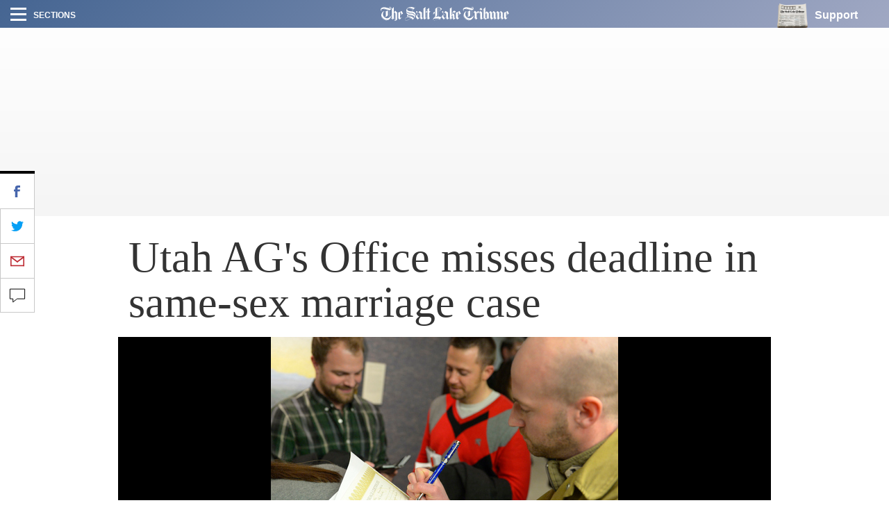

--- FILE ---
content_type: text/html; charset=UTF-8
request_url: https://archive.sltrib.com/article.php?id=58133567&itype=CMSID&utm_source=twitterfeed&utm_medium=twitter&utm_term=utah,+news,+crime,+justice&utm_content=utah,+news,+crime,+justice
body_size: 27282
content:
		


<!DOCTYPE html> <html itemscope itemtype="http://schema.org/ItemList" class="story"><head lang="en" prefix="og: http://ogp.me/ns# fb: http://ogp.me/ns/fb# article: http://ogp.me/ns/article#"> <link rel="apple-touch-icon" sizes="180x180" href="https://archive.sltrib.com/pb/resources/favicons/apple-touch-icon.png"> <link rel="icon" type="image/png" sizes="32x32" href="https://archive.sltrib.com/pb/resources/favicons/favicon-32x32.png"> <link rel="icon" type="image/png" sizes="16x16" href="https://archive.sltrib.com/pb/resources/favicons/favicon-16x16.png"> <link rel="manifest" href="https://archive.sltrib.com/pb/resources/favicons/manifest.json"> <link rel="mask-icon" href="https://archive.sltrib.com/pb/resources/favicons/safari-pinned-tab.svg" color="#5bbad5"> <link rel="shortcut icon" href="https://archive.sltrib.com/pb/resources/favicons/favicon.ico"> <meta name="apple-mobile-web-app-title" content="SLTrib"> <meta name="application-name" content="SLTrib"> <meta name="msapplication-config" content="https://archive.sltrib.com/pb/resources/favicons/browserconfig.xml"> <meta name="theme-color" content="#ffffff"> <meta http-equiv="X-UA-Compatible" content="IE=edge,chrome=1"> <meta charset="UTF-8"/> <meta id="viewport" name="viewport" content="width=device-width, initial-scale=1.0, user-scalable=yes, minimum-scale=0.5, maximum-scale=2.0"/> <meta name="robots" content="max-image-preview:large">
<meta name="referrer" content="unsafe-url">
<meta property="keywords" content=" court, utah, sex, federal, state, appeal, judge, kimball, marriage, marriages  ">

 <meta itemprop="description" name="description" value=""/> <meta name="news_keywords" content=""/> <meta name="twitter:site" content="@sltrib"> <meta name="twitter:card" content="summary_large_image"> <meta name="twitter:creator" content=""> 

<meta property="og:description" content="  The Utah Attorney General&apos;s Office failed to file preliminary documents in connection with"/> 
<meta name="twitter:description" content="  The Utah Attorney General&apos;s Office failed to file preliminary documents in connection with"/> 
<meta property="og:site_name" content="The Salt Lake Tribune"/> <meta property="og:type" content="article"/> <meta property="og:locale" content="en_US"/> 

<meta NAME="author" content="">


<META NAME="robots" content="index,follow">
<META NAME="GOOGLEBOT" content="index,follow">

<script src="https://cmp.osano.com/16BZCGRyQAUigbPI/5f685397-dc48-4433-b330-972e2c87c28d/osano.js"></script>

 <meta name="distribution" content="global"/> <meta name="rating" content="general"/> <meta name="language" content="en_US"/> <meta property="article:publisher" content="https://www.facebook.com/saltlaketribune"/> <meta property="article:author" content="https://www.facebook.com/saltlaketribune"/> 
 
 									<meta itemprop="image" property="og:image" content="https://archive.sltrib.com/images/2014/0630/samesexdocket_070114~0.jpg">
				<meta property="twitter:image" content="https://archive.sltrib.com/images/2014/0630/samesexdocket_070114~0.jpg">
									<meta itemprop="image" property="og:image" content="https://archive.sltrib.com/images">
				<meta property="twitter:image" content="https://archive.sltrib.com/images">
					

 <meta property="fb:app_id" content="913431655408104"/> 
 
 <meta property="og:title" content=" Utah AG&apos;s Office misses deadline in same-sex marriage case "/> 
 <meta name="twitter:title" content=" Utah AG&apos;s Office misses deadline in same-sex marriage case "/> 
 
 <meta property="og:url" content="https://archive.sltrib.com/article.php?id=58133567&itype=CMSID"/> 
 <link rel="canonical" href="https://archive.sltrib.com/article.php?id=58133567&itype=CMSID"/>
 <meta name="canonicalUrl" content="https://archive.sltrib.com/article.php?id=58133567&itype=CMSID"/>
 <meta name="twt-article-url" content="https://archive.sltrib.com/article.php?id=58133567&itype=CMSID"/>
 

 <title> Utah AG&apos;s Office misses deadline in same-sex marriage case  - The Salt Lake Tribune</title> <meta property="article:tag" content=""> <meta property="article:section" content=""> 
<!-- Google tag (gtag.js) -->
<script async src="https://www.googletagmanager.com/gtag/js?id=G-DC2TJEE08T"></script>
<script>
  window.dataLayer = window.dataLayer || [];
  function gtag(){dataLayer.push(arguments);}
  gtag('js', new Date());
  gtag('config', 'G-DC2TJEE08T');
</script>
<script>
    window.dataLayer.push(
      { byline: 'The Salt Lake Tribune' },
      { section: 'Courts' },
      { datePublished: '2014-06-30 13:52:37' },
      { headline: ' Utah AG&apos;s Office misses deadline in same-sex marriage case ' }
    );
</script>	
<!-- Global site tag (gtag.js) - Google Analytics -->
<script async src="https://www.googletagmanager.com/gtag/js?id=UA-26935592-1"></script>
<script>
  window.dataLayer = window.dataLayer || [];
  function gtag(){dataLayer.push(arguments);}
  gtag('js', new Date());

  gtag('config', 'UA-26935592-1' , {
  'custom_map': {'dimension2': 'The Salt Lake Tribune',
		 'dimension3': 'Courts',
		 'dimension4': '2014-06-30 13:52:37',
		 'dimension5': '58133567'
  }
});
</script>


<!-- ad script -->
<!-- PLACE THIS SECTION INSIDE OF YOUR HEAD TAGS -->
<!-- Below is a link to a CSS file that accounts for Cumulative Layout Shift, a new Core Web Vitals subset that Google uses to help rank your site in search -->
<!-- The file is intended to eliminate the layout shifts that are seen when ads load into the page. If you don't want to use this, simply remove this file -->
<!-- To find out more about CLS, visit https://web.dev/vitals/ -->
<link rel="stylesheet" href="https://a.pub.network/core/pubfig/cls.css">
<script data-cfasync="false" type="text/javascript">
  var freestar = freestar || {};
  freestar.queue = freestar.queue || [];
  freestar.config = freestar.config || {};
  freestar.config.enabled_slots = [];
  freestar.config.targeting = [{
        "sltrib_adhesion": {
            "SLT-POS-NEW": "sltrib_adhesion",
            "div": "sltrib_adhesion"
        }
    },
    {
        "sltrib_dynamic_incontent1": {
            "SLT-POS-NEW": "sltrib_dynamic_incontent1",
            "div": "sltrib_dynamic_incontent1"
        }
    },
    {
        "sltrib_dynamic_incontent2": {
            "SLT-POS-NEW": "sltrib_dynamic_incontent2",
            "div": "sltrib_dynamic_incontent2"
        }
    },
    {
        "sltrib_dynamic_incontent3": {
            "SLT-POS-NEW": "sltrib_dynamic_incontent3",
            "div": "sltrib_dynamic_incontent3"
        }
    },
    {
        "sltrib_dynamic_incontent4": {
            "SLT-POS-NEW": "sltrib_dynamic_incontent4",
            "div": "sltrib_dynamic_incontent4"
        }
    }
];
  freestar.config.channel = "/News_Section"
  freestar.initCallback = function () { (freestar.config.enabled_slots.length === 0) ? freestar.initCallbackCalled = false : freestar.newAdSlots(freestar.config.enabled_slots) }
</script>
<script src="https://a.pub.network/sltrib-com/pubfig.min.js" async></script>


<!-- Mixpanel -->
<script type="text/javascript">
  (function (f, b) { if (!b.__SV) { var e, g, i, h; window.mixpanel = b; b._i = []; b.init = function (e, f, c) { function g(a, d) { var b = d.split("."); 2 == b.length && ((a = a[b[0]]), (d = b[1])); a[d] = function () { a.push([d].concat(Array.prototype.slice.call(arguments, 0))); }; } var a = b; "undefined" !== typeof c ? (a = b[c] = []) : (c = "mixpanel"); a.people = a.people || []; a.toString = function (a) { var d = "mixpanel"; "mixpanel" !== c && (d += "." + c); a || (d += " (stub)"); return d; }; a.people.toString = function () { return a.toString(1) + ".people (stub)"; }; i = "disable time_event track track_pageview track_links track_forms track_with_groups add_group set_group remove_group register register_once alias unregister identify name_tag set_config reset opt_in_tracking opt_out_tracking has_opted_in_tracking has_opted_out_tracking clear_opt_in_out_tracking start_batch_senders people.set people.set_once people.unset people.increment people.append people.union people.track_charge people.clear_charges people.delete_user people.remove".split( " "); for (h = 0; h < i.length; h++) g(a, i[h]); var j = "set set_once union unset remove delete".split(" "); a.get_group = function () { function b(c) { d[c] = function () { call2_args = arguments; call2 = [c].concat(Array.prototype.slice.call(call2_args, 0)); a.push([e, call2]); }; } for ( var d = {}, e = ["get_group"].concat( Array.prototype.slice.call(arguments, 0)), c = 0; c < j.length; c++) b(j[c]); return d; }; b._i.push([e, f, c]); }; b.__SV = 1.2; e = f.createElement("script"); e.type = "text/javascript"; e.async = !0; e.src = "undefined" !== typeof MIXPANEL_CUSTOM_LIB_URL ? MIXPANEL_CUSTOM_LIB_URL : "file:" === f.location.protocol && "//cdn.mxpnl.com/libs/mixpanel-2-latest.min.js".match(/^\/\//) ? "https://cdn.mxpnl.com/libs/mixpanel-2-latest.min.js" : "//cdn.mxpnl.com/libs/mixpanel-2-latest.min.js"; g = f.getElementsByTagName("script")[0]; g.parentNode.insertBefore(e, g); } })(document, window.mixpanel || []);
</script>
<script>
mixpanel.init('ffb3f31872e61aab2ad213008c54d927', {
    autocapture: true,    // enable autocapture
    api_host: 'https://mixpanel-tracking-proxy-x4jwavb3wq-uc.a.run.app/'
});
</script>
<!-- Mixpanel -->

  <link href="/css/pb/87caaf004f.css" rel="stylesheet"/> <!-- link href="http://www.sltrib.com/pb/gr/c/default/rxeKYK1EdmhLxq/css/87caaf004f.css?_=d58a2" rel="stylesheet"/ --> <link href="https://archive.sltrib.com/pb/resources/assets/fontawesome/latest/css/font-awesome.min.css" rel="stylesheet"/> <link href="https://archive.sltrib.com/css/pb/style.css" rel="stylesheet"/> <script src="https://archive.sltrib.com/js/jquery-2.2.4.min.js"></script> <script src="https://archive.sltrib.com/js/jquery.waypoints.min.js"></script> <script src="https://archive.sltrib.com/js/sticky.min.js"></script> <script src="https://archive.sltrib.com/js/infinite.min.js"></script> <script src="https://archive.sltrib.com/js/inview.min.js"></script>  <script>var isMobile={Android:function(){return navigator.userAgent.match(/Android/i)?!0:!1},AndroidOld:function(){return navigator.userAgent.match(/Android 2.3.3/i)?!0:!1},AndroidTablet:function(){return navigator.userAgent.match(/Android/i)&&!navigator.userAgent.match(/Mobile/i)?!0:!1},Kindle:function(){return navigator.userAgent.match(/Kindle/i)?!0:!1},KindleFire:function(){return navigator.userAgent.match(/KFOT/i)?!0:!1},Silk:function(){return navigator.userAgent.match(/Silk/i)?!0:!1},BlackBerry:function(){return navigator.userAgent.match(/BlackBerry/i)?
!0:!1},iOS:function(){return navigator.userAgent.match(/iPhone|iPad|iPod/i)?!0:!1},iPhone:function(){return navigator.userAgent.match(/iPhone|iPod/i)?!0:!1},iPad:function(){return navigator.userAgent.match(/iPad/i)?!0:!1},Windows:function(){return navigator.userAgent.match(/IEMobile/i)?!0:!1},FirefoxOS:function(){return navigator.userAgent.match(/Mozilla/i)&&navigator.userAgent.match(/Mobile/i)?!0:!1},Retina:function(){return window.retina||1<window.devicePixelRatio?!0:!1},any:function(){return isMobile.Android()||
isMobile.Kindle()||isMobile.KindleFire()||isMobile.Silk()||isMobile.BlackBerry()||isMobile.iOS()||isMobile.Windows()||isMobile.FirefoxOS()},all:function(){return navigator.userAgent},tablet:function(){return isMobile.AndroidTablet()||isMobile.iPad()||isMobile.Kindle()||isMobile.KindleFire()||isMobile.Silk()}},mobile_browser=isMobile.any()?1:0,iphone_browser=isMobile.iPhone()?1:0,ipad_browser=isMobile.iPad()?1:0,android_browser=isMobile.Android()?1:0,android233_browser=isMobile.AndroidOld()?1:0,kindle_browser=
isMobile.Kindle()?1:0,retina_browser=isMobile.Retina()?1:0,mobile_tablet=isMobile.tablet()?1:0;</script> <script>var _sf_async_config=_sf_async_config||{};_sf_async_config.uid=65212;_sf_async_config.domain="sltrib.com";_sf_async_config.flickerControl=!1;_sf_async_config.useCanonical=!0;var _sf_startpt=(new Date).getTime();</script> <script async src="//static.chartbeat.com/js/chartbeat_mab.js"></script> <script src="https://archive.sltrib.com/js/230c792bb8.js"></script><script src="https://archive.sltrib.com/js/e4fa5270b8.js"></script></head> <body class="news"> <div id="fb-root"></div> <div id="pb-root" class=""><section id="top" class="col-xs-12 layout article-top"><div class="wrapper clearfix full pb-feature pb-layout-item pb-f-sltrib-header-nav" id="f0WoAVcEdmhLxq"> <div class="dropdown-navigation"> <div class="dropdown-inner"> <div class="d-flex align-items-center section-head-wrap justify-content-between justify-content-desktop-start"> <img src="https://archive.sltrib.com/pb/resources/assets/img/vectors/close-icon.svg" alt="Close" class="close-btn"> <span class="menu-head helv-bold text-uppercase hidden-xs">Sections</span> <div class="mobile-search visible-xs hidden-sm hidden-md hidden-lg"> <svg class="search-vector" width="20px" height="20px" viewBox="0 0 17 17" version="1.1" xmlns="http://www.w3.org/2000/svg"> <g transform="translate(1.000000, 1.000000)" stroke-width="2" stroke="#000000" fill="none"> <circle cx="6" cy="6" r="6"></circle> <path d="M10.5,10.5 L14,14" stroke-linecap="square"></path> </g> </svg> </div> </div> <form action="https://www.sltrib.com/search/" method="GET" onsubmit="javascript:this.action+=this.q.value.replace(/ /g,'+')" id="menu-search"> <div class="search-input-wrap"> <input type="text-field" class="menu-search-input trib-semi" id="q" name="q" title="Search" placeholder="Search"> </div> </form> <ul class="side-menu-list"> <li class="top-nav-list-item first"> <a class="d-flex align-items-center" href="http://www.sltrib.com/news"> <div class="item-icon d-flex align-items-center justify-content-center news-gradient"> <span class="font-section-head">N</span> </div> <span class="helv-bold text-uppercase">News</span> </a> </li> <li class="top-nav-list-item "> <a class="d-flex align-items-center" href="http://www.sltrib.com/sports"> <div class="item-icon d-flex align-items-center justify-content-center sports-gradient"> <span class="font-section-head">S</span> </div> <span class="helv-bold text-uppercase">Sports</span> </a> </li> <li class="top-nav-list-item "> <a class="d-flex align-items-center" href="http://www.sltrib.com/opinion"> <div class="item-icon d-flex align-items-center justify-content-center opinion-gradient"> <span class="font-section-head">O</span> </div> <span class="helv-bold text-uppercase">Opinion</span> </a> </li> <li class="top-nav-list-item "> <a class="d-flex align-items-center" href="http://www.sltrib.com/religion"> <div class="item-icon d-flex align-items-center justify-content-center religion-gradient"> <span class="font-section-head">R</span> </div> <span class="helv-bold text-uppercase">Religion</span> </a> </li> <li class="top-nav-list-item "> <a class="d-flex align-items-center" href="http://www.sltrib.com/artsliving"> <div class="item-icon d-flex align-items-center justify-content-center artsliving-gradient"> <span class="font-section-head">A</span> </div> <span class="helv-bold text-uppercase">Arts & Living</span> </a> </li> <li class="top-nav-list-item "> <a class="d-flex align-items-center" href="http://www.sltrib.com/must-reads"> <div class="item-icon d-flex align-items-center justify-content-center mustreads-gradient"> <span class="font-section-head">M</span> </div> <span class="helv-bold text-uppercase">Must Reads</span> </a> </li> <li class="top-nav-list-item video-item"> <a href="http://www.sltrib.com/tag/video" class="d-flex align-items-center"> <svg class="item-icon video-icon" viewBox="0 0 50 50" version="1.1" xmlns="http://www.w3.org/2000/svg"> <defs> <linearGradient x1="16.0205078%" y1="16.1083984%" x2="84.2422921%" y2="83.5777189%" id="play-icon-grad"> <stop stop-color="#DE3A49" offset="0%"></stop> <stop stop-color="#E16D77" offset="100%"></stop> </linearGradient> </defs> <circle class="grad-circle" fill="url(#play-icon-grad)" cx="25" cy="25" r="25"></circle> <polygon fill="#FFFFFF" transform="translate(17.000000, 12.000000)" points="1.85174014 25 20.3122111 13.7310937 1.85174014 2.4621875"></polygon> </svg> <span class="helv-bold text-uppercase">Video</span> </a> </li> <li class="top-nav-list-item photog-item"> <a href="http://www.sltrib.com/tag/photo" class="d-flex align-items-center"> <svg class="item-icon photog-icon" viewBox="0 0 50 50" version="1.1" xmlns="http://www.w3.org/2000/svg"> <defs> <linearGradient x1="16.0205078%" y1="16.1083984%" x2="83.5753734%" y2="82.9181561%" id="photogGrad"> <stop stop-color="#424051" offset="0%"></stop> <stop stop-color="#767676" offset="100%"></stop> </linearGradient> </defs> <circle fill="#424051" cx="25" cy="25" r="25"></circle> <circle class="photo-icon-gradient" fill="url(#photogGrad)" cx="25" cy="25" r="25"></circle> <circle fill="#FFFFFF" cx="24.75" cy="24.75" r="8.75"></circle> <circle fill="#FFFFFF" cx="34.125" cy="12.125" r="3.125"></circle> </svg> <span class="helv-bold text-uppercase">Photography</span> </a> </li> <li class="top-nav-list-item"> <a href="http://www.sltrib.com/podcasts" class="d-flex align-items-center"> <div class="item-icon d-flex align-items-center justify-content-center podcast-gradient"> <span class="font-section-head">P</span> </div> <span class="helv-bold text-uppercase">Podcasts</span> </a> </li> <li class="top-nav-list-item"> <a href="http://www.sltrib.com/tag/sponsored" class="d-flex align-items-center"> <div class="item-icon d-flex align-items-center justify-content-center sponsored-gradient"> <span class="font-section-head">S</span> </div> <span class="helv-bold text-uppercase">Sponsored</span> </a> </li> </ul> <div class="side-menu-list legal-list"> <a href="http://legalnotices.sltrib.com/" class="d-block helv-bold lower-links text-uppercase">Legal Notices</a> <a href="http://www.legacy.com/obituaries/saltlaketribune/" class="d-block helv-bold lower-links text-uppercase">Obituaries</a> <a href="http://jobs.sltrib.com/" class="d-block helv-bold lower-links text-uppercase">Jobs</a> <a href="http://realestate.sltrib.com/" class="d-block helv-bold lower-links text-uppercase">Homes</a> </div> </div> </div> <div class="page-gradient amp-feature-wrapper top-nav-wrap -gradient"> <div class="main-nav justify-content-between d-flex align-items-center flex-wrap"> <div class="left-nav"> <div class="burger-wrap d-flex align-items-center"> <div class="burger d-flex flex-column justify-content-between"> <div class="burger-line"></div> </div> <span class="helv-bold text-uppercase small hidden-xs">Sections</span> </div> </div> <div class="center-nav overflow-hidden d-flex justify-content-center"> <a href="/" class="logo-link"> <svg class="slt-logo-vector logo" viewBox="0 0 891 95" version="1.1" xmlns="http://www.w3.org/2000/svg"> <path d="M463.1663,86.1883 C460.7133,84.6783 453.2103,78.0543 453.2103,78.0543 L453.3673,45.4373 C445.7473,41.9993 442.4983,36.8533 442.4983,36.8533 L444.0603,35.7103 C448.1263,41.1503 455.3063,44.6303 455.3063,44.6303 L455.3063,76.9323 C455.4213,77.3933 464.3513,84.3123 464.3513,84.1953 C464.3513,84.0793 463.1663,86.1883 463.1663,86.1883 L463.1663,86.1883 Z M452.1203,71.5663 C450.9773,71.7963 444.9083,76.1463 444.9083,76.2613 C436.4303,67.8973 434.9833,63.0353 434.5323,60.5193 C434.0303,57.7843 434.7633,53.8953 438.8403,54.0313 C441.4923,54.1153 445.0453,58.4343 445.0453,58.5493 C445.0453,58.6643 446.1463,57.7943 446.1463,57.7943 C431.0853,40.5843 430.6123,40.2703 430.0363,37.5553 C436.8603,40.9303 441.6073,37.5553 441.6073,37.5553 C445.4753,42.9113 452.2353,46.0353 452.3503,46.0353 C452.4663,46.0353 452.1203,71.5663 452.1203,71.5663 L452.1203,71.5663 Z M437.1323,85.6523 C428.6323,76.1773 428.2963,74.4063 428.2963,74.4063 C434.3333,80.5273 439.3123,83.2413 439.3123,83.2413 L437.1323,85.6523 Z M466.7823,37.3253 C466.7823,37.3253 455.5573,32.2843 451.5533,27.3573 C451.5533,27.3573 443.5363,35.1453 440.7803,36.6443 C438.0333,38.1323 435.2563,37.8913 432.4053,37.2823 C432.4053,37.2823 434.7003,36.5073 435.2563,34.5473 C435.7803,32.7023 435.0983,31.3513 434.0083,30.2093 C432.5003,28.8973 429.5223,28.2903 427.3533,30.1043 C425.3933,31.7393 425.4873,34.0443 426.7873,36.2973 C428.7473,39.6723 437.0063,50.2693 439.2913,52.3343 C439.2913,52.3343 429.7853,53.0153 427.1533,59.4403 C424.5123,65.8443 423.8313,71.1153 429.4383,78.2213 C435.0573,85.3273 437.2263,87.4973 437.2263,87.4973 C437.2263,87.4973 447.5403,74.4373 452.2353,73.0653 L452.2353,78.6823 C452.2353,78.6823 462.0873,87.2663 463.5753,87.2663 C463.6913,87.2663 468.0513,79.2493 473.1973,76.5023 L466.7823,71.3463 L466.7823,37.3253 Z"></path> <path d="M416.7574,20.7121 L413.5404,23.6681 C413.5404,23.6681 416.8624,14.9271 412.1354,7.4761 C412.1354,7.4761 415.5524,9.5611 416.8624,14.3081 C417.7734,17.6311 416.7574,20.7121 416.7574,20.7121 M411.5274,82.8221 L409.8924,85.6211 C410.0074,85.6211 396.1414,77.2151 382.6004,77.4771 C382.6004,77.4771 394.7054,73.9341 411.5274,82.8221 M380.3574,21.8651 L380.3574,58.9481 L380.3574,61.3581 C380.3574,65.8541 375.3154,67.2481 375.3154,67.2481 C377.3174,66.3581 377.2654,62.3641 377.2654,62.3641 L377.2654,27.0331 C377.2654,17.6101 380.4084,13.6061 382.7574,11.3531 C382.8414,11.2691 380.3574,16.5201 380.3574,21.8651 M376.1844,45.6781 C376.1844,45.6781 370.5884,45.3531 365.2434,49.9551 C365.2434,49.9551 366.7524,43.9601 376.1844,41.5071 C376.1844,41.5071 376.0174,45.6781 376.1844,45.6781 M397.2524,2.4031 C389.2764,4.5191 376.1654,8.6801 376.1754,25.5441 L376.1754,34.7041 C376.1754,34.7041 362.9994,32.9851 364.3734,52.3441 C364.3734,52.3441 368.9854,46.9681 376.1754,46.9681 C376.2904,46.9681 376.2064,61.7771 376.1844,62.6581 C376.1844,62.6581 376.0484,66.2101 372.6224,69.1871 C372.6224,69.1871 392.4414,66.0951 392.5564,55.5521 L392.7874,7.9051 C392.7874,7.9051 394.5474,3.3981 399.2434,3.5131 L399.2434,65.4041 C399.2434,65.4041 368.7334,65.2351 364.2584,82.7081 C361.3974,93.8901 379.5284,92.5801 393.1534,86.8691 L392.0434,86.5751 C380.1784,91.0501 364.8354,93.1681 365.9564,84.3321 C366.7524,78.0541 388.8884,74.9101 410.5424,87.9691 C410.6574,87.9691 419.4714,69.9841 423.2544,69.3031 C423.2544,69.3031 421.9764,68.2331 421.9764,68.1181 C421.9764,68.0031 419.9224,69.1351 418.9994,70.2771 C418.9994,70.2771 408.1934,65.5501 400.9204,65.5191 C400.9204,65.5191 400.8044,3.4191 400.9204,3.4191 C401.0364,3.4191 413.2984,2.6641 413.2984,16.2481 C413.2984,25.4701 408.7914,27.9551 406.6324,29.9251 L407.7964,31.1521 C407.7964,31.1521 422.7934,16.4891 424.7434,15.0001 C426.6934,13.5131 409.7774,-0.9309 397.2524,2.4031"></path> <path d="M502.2925,38.8235 C502.3975,38.7705 507.7005,32.7135 513.5705,38.6345 L511.8515,41.4545 L511.5055,42.1775 C511.5465,41.0245 510.2165,34.7145 502.2925,38.8235 L502.2925,38.8235 Z M501.8625,60.4255 C501.8625,60.5405 501.9775,73.0655 501.9775,77.6555 C501.9775,80.3915 508.2135,85.5575 508.2135,85.5575 L506.7145,87.2035 C500.7625,81.5965 499.9125,79.6885 499.9125,77.2265 C499.9125,76.9645 499.8085,67.1545 499.8085,62.9185 C499.8085,57.8675 496.9265,57.9935 496.1615,58.1185 C496.0345,58.1405 495.9615,58.1615 495.9825,58.1615 C500.5095,55.7505 501.8525,59.5555 501.8625,60.4255 L501.8625,60.4255 Z M485.8065,86.1025 C482.1785,82.4445 475.7555,76.6075 475.7555,76.6075 C477.1275,75.5485 479.3485,72.7295 479.2335,72.7295 C479.1185,72.7295 479.2335,13.0195 479.2335,13.0195 C479.2335,13.0195 481.4135,11.8345 481.4135,11.9505 L481.4135,72.4985 C481.4135,74.0285 478.8675,76.4605 478.7525,76.4605 C478.6365,76.4605 487.1265,84.1005 487.1265,84.1005 L485.8065,86.1025 Z M509.1885,47.6905 L521.3365,29.3075 C521.3365,29.3075 518.4635,28.6465 518.4635,28.5215 C500.2585,19.7065 498.6665,40.5015 498.3725,46.0235 C497.9425,54.0215 493.0375,58.2865 493.0375,58.2865 L493.0375,0.9035 C487.2005,9.0165 478.0285,12.4225 478.1435,12.3075 C478.2585,12.1815 478.1435,72.1425 478.1435,72.1425 C477.0015,74.4905 474.0245,76.6075 474.0245,76.6075 C474.8215,76.9535 486.1625,87.7705 486.0465,87.7705 C487.4205,84.7205 496.8215,74.0185 496.8215,73.9035 C495.3325,74.4905 493.0475,73.5475 493.0475,73.5475 L493.0475,62.1435 C493.0475,62.0285 492.7965,60.6235 495.4275,59.6705 C498.8435,58.4225 498.7695,63.6735 498.7695,64.0305 L498.7695,78.4835 C498.7695,81.5435 506.8935,88.7125 506.8935,88.7125 C508.1615,86.4805 519.3865,75.0775 519.3865,75.0775 L517.8985,75.6635 C514.8065,76.7225 511.8925,74.8985 511.3475,72.1215 C511.1375,71.0625 511.2535,59.3235 511.2535,59.3235 C511.2535,56.5055 511.1805,53.7705 510.5615,52.2715 C506.7465,42.9215 500.1855,47.8785 500.1855,47.8785 C500.3855,46.7475 500.5735,45.0285 500.7095,43.3825 C501.0025,39.9355 504.3155,38.8335 504.3155,38.8335 C507.6165,37.6185 510.0995,39.0535 510.3525,41.6755 C510.5725,43.9705 508.1205,46.8935 508.1205,46.8935 L509.1885,47.6905 Z"></path> <path d="M536.1663,58.287 L536.1663,36.361 L544.2573,52.239 L536.1663,58.287 Z M532.2263,86.324 L522.2903,78.473 L522.2903,40.176 L524.1233,39.557 L524.1233,77.101 L533.8183,84.719 L532.2263,86.324 Z M539.0383,33.437 L547.2663,50.038 L545.1903,51.453 L536.6273,34.673 C536.6273,34.537 539.0383,33.573 539.0383,33.437 L539.0383,33.437 Z M556.7203,45.143 L546.7933,27.232 C543.4713,30.051 537.6553,33.657 521.3883,39.506 L521.5033,78.798 L532.2673,87.498 L550.3683,69.628 L549.6873,68.947 L541.7833,76.273 L536.2713,71.692 L536.2713,59.546 C536.2713,59.546 552.2553,47.67 556.7203,45.143 L556.7203,45.143 Z"></path> <path d="M103.1337,87.729 C103.1337,87.729 102.8747,91.502 96.2777,93.067 C96.2777,93.067 101.1857,90.454 101.1857,86.15 L101.1857,84.943 C101.1857,83.233 101.0707,46.145 101.0707,46.145 C101.0707,46.145 101.0387,44.019 99.3917,42.272 C96.6367,39.348 93.7427,39.513 91.0557,39.758 L93.2817,38.169 C93.2817,38.169 96.2557,38.139 97.1047,38.39 C97.9407,38.638 100.5927,38.84 102.2727,42.865 C103.2617,45.238 103.0187,45.229 103.1337,47.177 C103.2477,49.124 103.1337,87.729 103.1337,87.729 L103.1337,87.729 Z M83.6367,86.164 C81.2307,83.529 73.4877,76.345 73.8297,76.232 C74.8327,75.897 77.7027,73.658 77.7027,73.658 L77.7027,13.747 L79.7647,12.372 L79.8797,74.117 C79.9837,75.035 77.2677,76.601 77.2677,76.601 L85.2397,84.56 L83.6367,86.164 Z M101.3267,25.068 C101.3267,25.068 95.7127,35.463 91.0167,38.327 L91.0167,1.012 C91.0167,1.012 83.3417,9.031 76.5827,13.27 L76.5827,73.297 C76.5827,73.297 73.6037,75.587 71.9997,76.045 C71.9997,76.045 79.5597,83.377 83.5697,87.386 C83.5697,87.501 91.8177,77.878 94.1087,76.275 C94.1087,76.275 92.5047,75.472 91.0167,73.411 L91.0167,40.418 C91.0167,40.418 94.1087,39.731 96.5147,40.992 C98.9217,42.251 100.0647,43.97 100.1797,46.49 C100.2947,49.01 100.1797,86.241 100.1797,86.241 C100.1797,86.241 99.7227,90.595 93.7667,93.571 C93.7667,93.571 102.9297,95.635 108.5427,91.168 C114.1567,86.698 114.6137,85.667 114.6137,82.688 L114.6137,36.638 C114.6137,36.638 106.2527,32.171 101.3267,25.068 L101.3267,25.068 Z"></path> <path d="M134.645,58.2861 L134.645,36.3601 L142.743,52.2421 L134.645,58.2861 Z M130.707,86.3291 L120.771,78.4731 L120.771,40.1781 L122.604,39.5531 L122.604,77.0981 L132.298,84.7241 L130.707,86.3291 Z M137.524,33.4381 L145.754,50.0361 L143.671,51.4491 L135.115,34.6741 C135.115,34.5381 137.524,33.5751 137.524,33.4381 L137.524,33.4381 Z M155.201,45.1431 L145.276,27.2331 C141.954,30.0471 136.135,33.6601 119.866,39.5021 L119.981,78.7941 L130.75,87.5001 L148.85,69.6301 L148.175,68.9451 L140.271,76.2751 L134.76,71.6911 L134.76,59.5501 C134.76,59.5501 150.734,47.6651 155.201,45.1431 L155.201,45.1431 Z"></path> <path d="M627.3713,21.4465 C618.3903,20.6915 611.1163,18.8465 607.4683,17.8515 C603.9153,16.8765 599.3873,14.9805 592.5323,13.5755 C592.5323,13.5755 587.1033,12.1705 582.2413,13.4915 C582.2413,13.4915 585.1963,11.9815 587.3143,11.4885 C589.5253,10.9765 594.0213,11.7415 597.3333,12.4645 C600.8023,13.2075 607.4363,15.2205 610.2033,16.0805 C615.0353,17.5795 622.7383,18.8895 626.0923,19.4765 C630.3373,20.2205 635.1703,20.1775 635.1703,20.1775 C635.1703,20.1775 633.2513,21.9495 627.3713,21.4465 M592.4283,85.5065 C583.2473,80.2025 577.5043,70.7375 576.7903,59.5125 L576.7903,56.4835 C579.8083,78.5365 605.0163,94.5305 625.9033,86.6165 C616.3563,92.6855 601.5673,90.3695 592.4283,85.5065 M603.8623,68.1075 C603.8623,68.1075 605.6973,66.1475 605.6973,65.4655 L605.6973,34.5375 L605.6973,32.3575 L608.0973,31.4875 L608.0973,64.7005 C608.0973,64.7005 608.4633,65.5925 605.3303,67.5195 C602.2063,69.4385 603.8623,68.1075 603.8623,68.1075 M640.8603,64.7115 C638.5863,67.2065 635.7463,69.7955 632.0253,71.9755 L632.0253,22.3475 C632.0253,22.3475 638.4913,21.1435 642.8623,16.2055 C645.0113,13.7745 646.7083,9.4665 645.0323,5.3795 C643.3453,1.2805 636.1023,-3.2255 629.6033,3.2715 L628.0733,5.0325 C628.0733,5.0325 633.5863,3.5035 637.7063,3.8285 C640.4203,4.0485 644.0573,5.4005 644.3083,7.2555 C644.3083,7.2555 645.4723,10.6095 637.5703,10.4305 C633.2303,10.3255 613.5783,5.2435 605.5283,3.1675 C594.8073,0.4115 586.0353,2.7485 581.0033,5.3795 C576.4663,7.7385 571.4253,10.6095 571.4253,20.0945 C571.4253,27.9555 581.2453,29.6845 581.7273,29.9255 C581.7273,29.9255 576.8113,27.4825 575.2183,24.8315 C573.6253,22.1905 574.8103,19.5275 575.6683,18.4175 C577.5663,15.9645 579.6103,15.0635 581.4123,14.5505 C583.2783,14.0155 588.1623,12.6215 600.4983,16.6885 C615.3183,21.5715 626.7113,22.6415 630.5163,22.6305 L630.5363,72.7505 C630.5363,72.7505 624.6463,77.1215 617.6563,77.1215 C611.1473,77.1215 607.4783,76.6185 603.1503,74.7005 C598.8113,72.7715 597.1763,70.8645 597.1763,70.8645 C597.1763,70.8645 600.7403,70.8425 605.0683,69.3965 C609.4073,67.9605 621.4403,62.1755 621.6803,56.1595 C621.9213,50.1435 621.6803,24.1505 621.6803,24.1505 C621.6803,24.1505 612.5303,29.2035 597.3653,34.4955 L597.3653,35.3335 L604.8273,32.6935 L604.8473,65.2465 C604.8473,65.2465 602.1753,69.8585 596.6413,69.8585 C596.6413,69.8585 595.2053,68.8305 593.1933,65.7495 C590.9403,62.2705 585.8153,55.9185 587.9833,43.4045 C590.1433,30.8895 597.6063,28.4795 597.6063,28.4795 C597.6063,28.4795 586.0563,28.7205 579.3163,43.4045 C572.5773,58.0875 576.9263,68.4215 579.3163,72.7715 C581.9683,77.5825 586.4533,86.1665 601.2213,89.8555 C619.9923,94.5615 629.1423,86.0095 632.2663,83.5995 C635.4003,81.1985 645.8283,69.5445 645.8283,57.7945 L645.7763,55.6565 C645.7763,55.6565 643.6063,61.7045 640.8603,64.7115"></path> <path d="M283.1087,86.1898 C280.6597,84.6768 273.1597,78.0518 273.1597,78.0518 L273.3087,45.4348 C265.6947,41.9958 262.4487,36.8508 262.4487,36.8508 L264.0027,35.7068 C268.0737,41.1498 275.2547,44.6328 275.2547,44.6328 L275.2547,76.9368 C275.3697,77.3958 284.2917,84.3058 284.2917,84.1928 C284.2917,84.0788 283.1087,86.1898 283.1087,86.1898 L283.1087,86.1898 Z M272.0697,71.5648 C270.9247,71.7938 264.8537,76.1478 264.8537,76.2618 C256.3767,67.8998 254.9337,63.0348 254.4757,60.5148 C253.9807,57.7888 254.7117,53.8988 258.7907,54.0288 C261.4347,54.1138 264.9897,58.4388 264.9897,58.5538 C264.9897,58.6678 266.0927,57.7978 266.0927,57.7978 C251.0277,40.5828 250.5597,40.2738 249.9867,37.5548 C256.8027,40.9348 261.5577,37.5598 261.5577,37.5598 C265.4217,42.9098 272.1847,46.0318 272.2987,46.0318 C272.4137,46.0318 272.0697,71.5648 272.0697,71.5648 L272.0697,71.5648 Z M257.0787,85.6478 C247.7027,75.4598 248.1117,74.5728 248.1117,74.5728 C254.1517,80.6998 259.2547,83.2418 259.2547,83.2418 L257.0787,85.6478 Z M286.7337,37.3248 C286.7337,37.3248 275.5077,32.2848 271.4977,27.3598 C271.4977,27.3598 263.4787,35.1488 260.7297,36.6388 C257.9797,38.1278 255.2027,37.8928 252.3557,37.2798 C252.3557,37.2798 254.6487,36.5088 255.2027,34.5528 C255.7247,32.7048 255.0487,31.3468 253.9577,30.2068 C252.4427,28.9028 249.4707,28.2898 247.2987,30.1078 C245.3447,31.7428 245.4397,34.0478 246.7387,36.2968 C248.6887,39.6718 256.9487,50.2698 259.2417,52.3328 C259.2417,52.3328 249.7327,53.0198 247.0987,59.4348 C244.4627,65.8488 243.7747,71.1188 249.3887,78.2218 C255.0017,85.3238 257.1777,87.4998 257.1777,87.4998 C257.1777,87.4998 267.4887,74.4418 272.1847,73.0668 L272.1847,78.6788 C272.1847,78.6788 282.0327,87.2718 283.5247,87.2718 C283.6397,87.2718 287.9937,79.2528 293.1487,76.5038 L286.7337,71.3488 L286.7337,37.3248 Z"></path> <path d="M210.7662,42.3836 C198.7372,40.8946 188.8992,37.3286 186.5152,35.8396 C186.4662,35.8086 184.9722,35.0686 183.4782,33.5086 C182.0962,32.0646 181.5822,30.9746 181.5822,30.9746 C181.5822,30.9746 183.4062,33.8636 195.3402,37.2076 C203.1762,39.4036 209.5412,40.2626 220.4232,41.4076 C231.3072,42.5536 232.7552,46.8696 232.7552,46.8696 C229.2032,44.2346 222.7932,43.8726 210.7662,42.3836 L210.7662,42.3836 Z M231.2772,62.7166 C225.4152,58.6126 224.5532,58.9106 210.6252,57.9816 C195.3992,56.9666 189.1322,51.0176 189.1322,51.0176 L188.7902,50.7886 C203.4652,55.0066 204.1732,54.7776 215.4952,55.8286 C226.7712,56.8756 231.2772,62.7166 231.2772,62.7166 L231.2772,62.7166 Z M233.9232,67.4536 C236.5842,71.0936 230.5632,76.4476 230.5632,76.4476 C221.2562,69.0286 216.3402,67.6956 216.3402,67.6956 C218.7812,63.8236 220.3712,59.7926 220.3712,59.7926 C228.3882,60.2506 232.2952,65.2256 233.9232,67.4536 L233.9232,67.4536 Z M221.5112,86.8876 C217.6282,83.6276 210.7772,78.8636 207.9722,76.7036 C196.4762,67.8506 188.4762,69.5616 187.0662,69.9636 C186.9922,69.9896 186.9162,70.0066 186.8422,70.0336 C186.8422,70.0336 186.9182,70.0056 187.0662,69.9636 C202.2172,64.6316 223.3452,84.9396 223.3452,84.8256 L221.5112,86.8876 Z M191.1332,87.8756 C166.5262,98.9816 167.2142,85.0616 174.2192,77.3076 C178.6272,72.4286 185.5032,70.7106 190.2012,70.3666 C194.8972,70.0226 200.3362,72.8856 202.0632,73.9716 C205.1402,75.9066 206.8302,77.3076 206.8302,77.3076 C206.8302,77.3076 201.6512,83.1276 191.1332,87.8756 L191.1332,87.8756 Z M210.5172,43.5176 C214.9422,44.0966 219.0902,44.5016 222.3772,44.8996 C222.2882,45.7786 222.1032,47.2956 222.0092,48.0536 C216.5452,46.5726 211.8872,46.3616 211.8872,46.3616 C210.8392,46.3056 209.8312,46.2336 208.8482,46.1516 C209.2082,45.6026 210.1842,44.1016 210.5172,43.5176 L210.5172,43.5176 Z M199.7862,7.9006 C208.5532,9.6606 224.2322,20.4516 224.2322,20.4516 C220.6062,25.2326 216.9302,30.7616 216.9302,30.7616 C216.9302,30.7616 215.4802,30.5816 204.0252,29.0926 C192.5702,27.6046 185.9672,25.0016 184.3652,18.5876 C182.7602,12.1726 188.2632,5.5876 199.7862,7.9006 L199.7862,7.9006 Z M227.3872,16.0086 L227.5662,16.1356 L224.9112,19.5216 C224.9112,19.5216 220.9712,16.3686 211.6222,11.2036 C204.8002,7.4356 199.4712,6.1676 195.3162,6.1786 C195.3162,6.1786 207.6442,2.1416 227.3872,16.0086 L227.3872,16.0086 Z M218.3052,30.8306 C224.9792,20.3146 232.2802,11.9496 236.4622,7.6166 C239.7122,4.2516 241.5372,2.7296 241.5372,2.7296 C241.5372,2.6146 240.8012,1.8376 240.8012,1.8376 C240.8012,1.8376 239.7032,2.6626 235.5782,6.9016 L234.8472,7.6326 L234.7762,7.5896 C233.9752,7.1306 229.1122,0.8966 213.0732,0.0956 C197.0362,-0.7074 185.5812,8.4576 185.9252,8.3426 C186.2692,8.2296 173.3372,18.1876 180.1962,31.3696 C184.0492,38.7706 197.4062,41.7246 209.2492,43.3486 C209.0692,43.6376 207.9252,45.4766 207.5682,46.0316 C181.5072,43.5046 179.0102,32.0416 179.0102,32.0416 L178.4362,30.5526 L178.3222,33.0726 C178.3222,52.9566 199.7312,57.2186 199.7312,57.2186 C198.9072,58.1576 196.5552,60.3286 193.9652,61.7866 C192.3222,62.7116 191.0752,62.9426 191.0752,62.9426 C191.0752,62.9426 192.9642,62.1636 192.5802,59.3356 C192.3952,57.9706 190.8162,55.5866 187.8342,55.7876 C182.8902,56.1226 182.4672,60.2816 183.9102,62.2336 C185.8752,64.8926 189.1852,64.3426 189.1852,64.3426 C195.9102,63.7376 200.8552,57.4816 200.8552,57.4816 C210.1552,59.8116 219.2582,59.6916 219.2582,59.6916 C219.2582,59.6916 218.3492,61.8306 217.5252,63.4766 C216.7012,65.1236 215.2712,67.2616 215.2712,67.2616 C215.2712,67.2616 212.3422,65.8916 207.1562,64.7266 C203.4662,63.8976 201.0942,63.8876 201.0942,63.8876 C186.9562,63.7526 178.2462,72.0256 173.7322,76.5236 C166.5062,83.7266 164.3912,100.9326 191.8012,88.6936 C200.4612,84.8266 207.7892,77.9806 207.7892,77.9806 C213.9002,81.9376 221.7392,88.8606 221.7392,88.8606 C224.9452,85.3086 237.3172,71.3336 237.2022,71.2186 C237.2022,71.2186 239.4202,68.3156 239.1502,64.1166 C238.5632,54.9696 230.3442,50.5166 223.0812,48.3576 C223.2262,47.7556 223.3982,45.6916 223.4502,45.0346 C223.9462,45.0986 224.4282,45.1636 224.8732,45.2296 C239.6512,47.4066 241.2552,62.9856 241.2552,62.9856 C250.2142,32.2706 218.3052,30.8306 218.3052,30.8306 L218.3052,30.8306 Z"></path> <path d="M305.51,85.9087 C305.51,85.9087 298.649,81.4787 297.191,79.9047 C296.737,79.4147 297.191,13.8077 297.191,13.8077 L297.191,12.3687 L299.139,11.4587 L299.139,78.6447 C299.139,78.6447 305.395,83.7327 306.655,84.3047 L305.51,85.9087 Z M313.317,75.1797 C312.365,74.5437 310.419,73.4107 310.419,73.4107 C310.419,73.4107 310.351,0.1617 310.19,0.3247 C299.021,11.4937 295.87,11.3217 295.87,11.4357 L295.87,80.5117 C296.214,81.5447 305.836,87.6147 305.836,87.6147 C307.555,84.5217 316.376,74.0987 316.376,74.0987 L315.379,73.2317 C315.379,73.2317 313.661,75.4087 313.317,75.1797 L313.317,75.1797 Z"></path> <path d="M331.5475,86.1273 C329.1425,84.4083 322.9235,78.6923 322.9235,78.5783 L322.9235,17.1973 L324.9865,16.0523 L324.9865,77.4333 C325.2145,78.3503 332.6925,84.4083 332.8075,84.4083 C332.9225,84.4083 331.5475,86.1273 331.5475,86.1273 L331.5475,86.1273 Z M336.5525,6.2813 C336.5525,6.2813 332.4285,11.0923 322.0035,16.4763 L322.0035,29.5363 L316.7345,29.5363 L312.2675,36.6393 L321.8885,36.6393 L321.8885,78.7943 C321.8885,78.7943 326.4725,84.2943 331.8565,87.3853 C331.8565,87.3853 340.4475,76.2743 342.0515,75.9303 L336.6675,71.8063 L336.6675,36.7523 L340.3335,36.7523 C340.3335,36.7523 346.2895,29.5363 346.4035,29.5363 L336.5525,29.5363 L336.5525,6.2813 Z"></path> <path d="M665.9,42.1148 L665.9,39.4948 C665.9,39.4948 673.1,42.4708 680.175,38.4888 C680.175,38.4888 677.795,42.0628 673.655,42.6498 C669.725,43.2048 665.9,42.1148 665.9,42.1148 M660.46,86.9098 C655.849,81.3548 649.476,75.9788 649.476,75.9788 C650.619,74.8248 651.803,73.2218 651.803,73.2218 L651.803,42.6288 C651.803,42.6288 648.92,39.0548 645.22,36.5698 C645.105,36.5698 646.897,35.2078 646.897,35.2078 C650.827,38.8138 654.434,42.0198 654.317,42.0198 C654.214,42.0198 654.317,73.1698 654.317,73.2848 C654.317,73.8608 652.651,75.6848 652.651,75.6848 C652.651,75.6848 662.001,85.2008 662.116,85.2008 C662.231,85.2008 660.386,86.8258 660.46,86.9098 M682.637,26.8968 C682.637,26.8968 678.057,35.1448 671.412,29.7678 C671.412,29.7678 668.09,36.8638 665.575,36.1828 C665.575,36.0678 655.084,27.3578 653.889,26.0998 C653.762,25.9748 648.04,33.2068 643.46,36.6438 C643.46,36.6438 649.644,41.1088 650.796,43.2778 L650.796,72.2688 C650.796,72.2688 649.99,73.9878 647.81,75.9268 C647.81,75.9268 657.892,84.8668 660.534,88.4188 C660.649,88.3038 668.886,78.7978 671.182,77.6448 C671.182,77.6448 667.294,73.5268 666.025,72.7188 C666.14,72.7188 666.025,43.1628 666.025,43.1628 C666.025,43.1628 685.269,48.8968 682.637,26.8968"></path> <path d="M841.6738,86.8985 C838.0638,81.6985 832.6038,77.8465 832.6038,77.8465 L832.6038,40.8275 C832.6038,40.8275 831.2708,38.5315 828.0078,36.1475 L829.5788,34.4145 C832.8748,36.8795 834.8948,40.1775 834.8948,40.1775 L834.8948,76.3685 C839.5988,79.6225 843.2788,84.8535 843.2788,84.8535 L841.6738,86.8985 Z M814.2138,87.3295 L807.9898,80.4235 L806.5338,78.9035 C807.3598,78.4255 808.6658,77.1885 808.6658,77.1885 L808.6658,44.4805 C805.7098,41.6905 802.1788,38.4775 802.1788,38.4775 L803.6688,36.9995 C806.7298,39.6925 810.9558,43.6855 810.9558,43.6855 C810.9558,43.6855 811.0708,77.8605 810.9558,77.8605 L809.6178,78.9905 L815.5878,85.6125 L814.2138,87.3295 Z M846.4308,71.6095 L846.4308,38.5495 C846.4308,38.5495 837.8398,31.3915 833.9458,27.6425 C833.9458,27.6425 824.2248,38.5575 822.6038,40.5095 L822.6038,38.0855 L811.4928,27.9745 L800.7248,38.5405 C801.6408,39.2215 805.8788,43.3115 807.7128,44.9025 L807.7128,76.5805 C807.7128,76.5805 806.6808,77.7645 805.0778,78.6805 C805.0778,78.6805 812.6388,86.5845 814.3558,88.6465 C814.3558,88.6465 824.6648,76.5045 826.6138,76.2755 L822.7188,71.6915 L822.6038,70.1245 L822.6038,42.1255 L827.3708,37.0075 C829.1298,38.3205 831.2128,40.4445 831.6538,41.3845 L831.4828,78.1925 L831.5978,78.2565 C831.5978,78.2565 838.5278,83.4245 841.7348,88.4225 C841.7348,88.3095 850.4278,76.8825 852.3888,76.4945 C852.9608,76.3805 846.4308,71.6095 846.4308,71.6095 L846.4308,71.6095 Z"></path> <path d="M869.6899,36.3598 L877.7869,52.2428 L869.6899,58.2858 L869.6899,36.3598 Z M865.7509,86.3298 L855.8159,78.4728 L855.8159,40.1778 L857.6489,39.5528 L857.6489,77.0978 L867.3429,84.7248 L865.7509,86.3298 Z M872.5689,33.4378 L880.7989,50.0358 L878.7159,51.4498 L870.1589,34.6748 C870.1589,34.5378 872.5689,33.5758 872.5689,33.4378 L872.5689,33.4378 Z M875.3159,76.2748 L869.8049,71.6908 L869.8049,59.5498 C869.8049,59.5498 885.7789,47.6648 890.2449,45.1438 L880.3209,27.2338 C876.9989,30.0478 871.1799,33.6598 854.9109,39.5028 L855.0259,78.7938 L865.7949,87.4998 L883.8949,69.6298 L883.2189,68.9448 L875.3159,76.2748 Z"></path> <path d="M697.9087,86.4599 C694.9947,83.6189 689.3447,79.9189 689.3447,79.9189 L689.3447,44.6939 C689.3447,42.9639 684.3987,40.7529 684.2827,40.7529 L685.4887,39.0219 C690.9077,41.5599 691.4097,43.7289 691.4097,43.7289 L691.4097,78.8709 C694.7327,81.0819 699.3957,84.8559 699.3957,84.8559 L697.9087,86.4599 Z M703.2537,73.1799 L703.2537,37.3249 C703.2537,37.3249 697.8767,30.9109 691.5777,28.4999 C691.4627,28.4689 683.2137,39.9659 682.5227,41.1089 C682.5227,41.1089 687.7937,43.3939 688.3717,44.8809 L688.3717,80.5159 C688.3717,80.5159 696.0427,85.6629 697.8767,88.0739 C697.8767,88.0739 706.3567,78.2209 707.8437,77.5299 C707.8437,77.5299 705.4337,74.4379 703.2537,73.1799 L703.2537,73.1799 Z"></path> <path d="M688.7062,14.6444 L692.8042,18.1444 L696.8072,21.9084 L695.1512,23.7514 C690.6762,18.9734 687.1122,16.4994 687.1122,16.4994 L688.7062,14.6444 Z M695.0052,25.0724 C695.0052,25.0724 703.3912,16.2394 704.5022,16.4164 C703.7712,15.2984 699.5352,8.6184 694.4382,6.7414 C694.4382,6.7414 685.1522,16.4774 685.6132,16.7094 C686.5882,17.1914 693.5162,23.0074 695.0052,25.0724 L695.0052,25.0724 Z"></path> <path d="M704.5026,16.4169 C704.5756,16.5289 704.6266,16.6049 704.6266,16.5939 C704.6266,16.4839 704.5816,16.4299 704.5026,16.4169"></path> <path d="M738.0088,79.4265 L736.0588,79.9715 L736.0588,46.7885 C736.0588,46.6635 733.5128,42.9525 726.2278,41.7695 L728.4808,40.6575 C731.6578,41.3815 735.2408,42.8165 738.2288,46.4015 L738.2388,47.7115 L738.0088,79.4265 Z M734.7058,80.3395 C732.8728,78.7355 726.1228,74.8465 726.1228,74.8465 L726.1228,43.2675 C732.5378,44.0645 734.7058,47.3865 734.7058,47.3865 L734.7058,80.3395 Z M725.0638,86.4605 C721.0928,81.1255 712.8648,78.1275 712.8648,78.1275 L712.8648,16.1535 L715.1598,14.6655 L715.1598,16.3735 L715.1598,76.7435 C722.5078,79.5835 727.1088,84.9185 727.1088,84.9185 C726.0808,85.4955 725.0638,86.4605 725.0638,86.4605 L725.0638,86.4605 Z M736.4258,28.8465 C736.4258,28.8465 729.5608,38.5305 726.1228,40.0195 L726.1228,0.6725 C726.1228,0.6725 719.6038,11.4365 711.8058,15.2205 L711.6908,79.0175 C711.6908,79.0175 719.9388,81.6595 725.0958,87.8425 C725.0958,87.8425 732.0758,79.3645 749.8308,79.3645 L749.8308,40.8775 C749.8308,40.8775 739.5278,35.8365 736.4258,28.8465 L736.4258,28.8465 Z" id="Fill-36"></path> <path d="M791.9225,86.3547 C788.8205,82.3607 782.8875,77.6657 782.8875,77.6657 L782.8875,43.7287 C781.5985,41.8007 776.5885,38.2897 776.5885,38.2897 L778.2455,36.5497 C783.4435,40.3437 785.1725,42.5027 785.1725,42.5027 L785.1725,76.1887 C789.5635,79.5207 793.5265,84.3107 793.5265,84.3107 L791.9225,86.3547 Z M769.4725,86.7527 C765.0285,80.4847 758.9385,78.1587 758.9385,78.1587 C758.9385,78.1587 759.0535,44.4617 758.9385,44.4617 C758.9385,44.4617 753.5625,39.4207 752.5135,38.5717 L752.5135,38.5727 L752.5135,38.5717 L752.5135,38.5717 L754.0025,37.0947 C756.8855,39.3687 761.2235,43.6657 761.2235,43.6657 L761.2235,77.1307 C766.2745,78.9237 771.0235,85.0337 771.0235,85.0337 L769.4725,86.7527 Z M796.6695,71.6067 L796.6695,38.5507 C796.6695,38.5507 788.0865,31.3937 784.1875,27.6407 C784.1875,27.6407 775.1315,38.0897 775.0275,38.3207 C774.9115,38.5507 781.0945,42.5237 781.8925,44.2317 L781.8925,74.0197 C781.8925,74.0197 777.8885,76.2817 777.7725,76.3887 C777.6575,76.5037 777.3535,72.0497 772.8475,71.0537 L772.8475,38.0897 L761.7375,27.9757 L750.9625,38.5407 C751.8845,39.2217 756.1195,43.3097 757.9535,44.9017 L757.9535,78.8717 C757.9535,78.8717 763.2885,80.2247 769.4085,88.3047 C769.4085,88.1897 780.1095,76.7237 781.8285,76.0407 L781.8285,78.0847 C781.8285,78.0847 788.7675,83.4207 791.9745,88.4197 C791.9745,88.3047 800.6635,76.8807 802.6335,76.4937 C803.1995,76.3767 796.6695,71.6067 796.6695,71.6067 L796.6695,71.6067 Z"></path> <path d="M55.9461,21.4538 C46.9621,20.6928 39.6951,18.8488 36.0401,17.8518 C32.4871,16.8828 27.9651,14.9778 21.1031,13.5758 C21.1031,13.5758 15.6771,12.1698 10.8151,13.4888 C10.8151,13.4888 13.7741,11.9848 15.8871,11.4938 C18.1011,10.9788 22.5981,11.7458 25.9111,12.4638 C29.3711,13.2128 36.0101,15.2278 38.7741,16.0838 C43.6071,17.5798 51.3171,18.8928 54.6711,19.4828 C58.9131,20.2278 63.7411,20.1788 63.7411,20.1788 C63.7411,20.1788 61.8241,21.9508 55.9461,21.4538 L55.9461,21.4538 Z M21.0001,85.5128 C11.8181,80.2088 6.0731,70.7378 5.3631,59.5178 L5.3631,56.4868 C8.3851,78.5438 33.5851,94.5348 54.4781,86.6188 C44.9271,92.6838 30.1411,90.3688 21.0001,85.5128 L21.0001,85.5128 Z M32.4321,68.1118 C32.4321,68.1118 34.2661,66.1498 34.2661,65.4698 L34.2661,34.5348 L34.2661,32.3648 L36.6731,31.4878 L36.6731,64.7048 C36.6731,64.7048 37.0341,65.5948 33.9061,67.5208 C30.7771,69.4468 32.4321,68.1118 32.4321,68.1118 L32.4321,68.1118 Z M74.3491,55.6628 C74.3491,55.6628 72.1841,61.7078 69.4361,64.7148 C67.1571,67.2128 64.3151,69.7988 60.6041,71.9768 L60.6041,22.3478 C60.6041,22.3478 67.0621,21.1428 71.4361,16.2078 C73.5851,13.7818 75.2861,9.4678 73.6021,5.3768 C71.9171,1.2838 64.6761,-3.2272 58.1771,3.2718 L56.6491,5.0378 C56.6491,5.0378 62.1571,3.5048 66.2751,3.8318 C68.9891,4.0468 72.6291,5.4038 72.8871,7.2548 C72.8871,7.2548 74.0501,10.6148 66.1401,10.4298 C61.8091,10.3288 42.1521,5.2498 34.1011,3.1738 C23.3851,0.4098 14.6141,2.7518 9.5751,5.3768 C5.0351,7.7418 0.000100000001,10.6128 0.000100000001,20.0938 C0.000100000001,27.9598 9.8161,29.6868 10.2971,29.9278 C10.2971,29.9278 5.3821,27.4848 3.7891,24.8348 C2.1991,22.1918 3.3821,19.5268 4.2421,18.4178 C6.1421,15.9668 8.1841,15.0688 9.9841,14.5548 C11.8501,14.0218 16.7321,12.6268 29.0721,16.6888 C43.8971,21.5698 55.2861,22.6418 59.0911,22.6318 L59.1121,72.7518 C59.1121,72.7518 53.2221,77.1278 46.2291,77.1278 C39.7251,77.1278 36.0521,76.6228 31.7201,74.6988 C27.3871,72.7728 25.7551,70.8678 25.7551,70.8678 C25.7551,70.8678 29.3121,70.8468 33.6461,69.4028 C37.9771,67.9588 50.0141,62.1818 50.2541,56.1638 C50.4951,50.1468 50.2541,24.1498 50.2541,24.1498 C50.2541,24.1498 41.1071,29.2048 25.9421,34.5018 L25.9421,35.3388 L33.4051,32.6918 L33.4171,65.2438 C33.4171,65.2438 30.7461,69.8638 25.2101,69.8638 C25.2101,69.8638 23.7801,68.8378 21.7701,65.7468 C19.5091,62.2718 14.3891,55.9228 16.5551,43.4068 C18.7211,30.8898 26.1841,28.4828 26.1841,28.4828 C26.1841,28.4828 14.6301,28.7238 7.8901,43.4068 C1.1501,58.0898 5.4991,68.4238 7.8901,72.7728 C10.5371,77.5868 15.0271,86.1668 29.7941,89.8628 C48.5661,94.5628 57.7161,86.0118 60.8451,83.6038 C63.9741,81.1978 74.3961,69.5448 74.3961,57.7918 L74.3491,55.6628 Z"></path> </svg> </a> <span class="todays-date text-uppercase trib-bold small d-flex align-items-center"> <!-- date --></span></div> <a href="https://www.sltrib.com/support/?tpcc=archive" class="subscribe-box d-flex hidden-xs"> <img src="https://archive.sltrib.com/pb/resources/assets/img/subscribe-newspaper.png" alt="Subscribe"> <div class="subscribe-text d-flex flex-column flex-fit align-items-end justify-content-center"> <span class="helv-bold medium">Support</span> </div> </a> </div> </div> <div class="drawer-overlay"></div> <div class="nav-print-only-logo col-md-offset-2"> <div class="col-md-3 logo no-gutters"> <a href="http://www.sltrib.com/"> <img src="https://archive.sltrib.com/pb/resources/assets/img/vectors/sltrib-logo.svg" alt="The Salt Lake Tribune" class="footer-logo"> </a> </div></div></div> <div class="pb-container"> </div></section> <section id="ad-1" class="col-xs-12"> <div class="pb-container"> <div class="wrapper clearfix col-lg-12 col-md-12 col-sm-12 col-xs-12 pb-feature pb-layout-item pb-f-sltrib-ad-v3" id="fpnNFh2EdmhLxq"> <div class="sltrib-promo " id="sltrib-promo-1" data-refresh-rate="0"> 

<!-- leaderboard -->
<!-- PLACE THIS SECTION INSIDE OF YOUR BODY TAGS -->
<!-- Tag ID: sltrib_billboard_atf -->
<div align="center" data-freestar-ad="__300x250 __970x250" id="sltrib_billboard_atf">
  <script data-cfasync="false" type="text/javascript">
    freestar.config.enabled_slots.push({ placementName: "sltrib_billboard_atf", slotId: "sltrib_billboard_atf", targeting: { 'div': 'sltrib-promo-1', 'SLT-POS-NEW': 'sltrib_billboard_atf' } });
  </script>
</div>


</div> </div> </div></section> <section id="main" class="col-sm-12 col-xs-12 layout article-main"> <div class="pb-container"> <div class="wrapper clearfix col-lg-12 col-md-12 pb-feature pb-layout-item pb-f-sltrib-article-head col-sm-12 col-xs-12" id="f0et7pbEdmhLxq"> <div class="slt-article-header col-xs-12 clearfix"> <div class="row"> <div class="col-xs-12"> <h1 class="headline"> Utah AG&apos;s Office misses deadline in same-sex marriage case </h1> <p class="sub-head">    </p> </div> </div> <div class="hidden-md hidden-lg"> <div class="social-tools"> <div class="article-shares d-flex"> <div class="icon-wrapper d-flex"> <a class="d-flex justify-content-center align-items-center w-100 h-100 facebook-link fb-share" href="http://archive.sltrib.com/article.php?id=58133567&itype=CMSID" tabindex=_tbidx_> <svg class="icon-facebook" width="9px" height="17px" viewBox="0 0 9 17" version="1.1" xmlns="http://www.w3.org/2000/svg" xmlns:xlink="http://www.w3.org/1999/xlink"> <title>facebook</title> <path d="M8.52027449,8.46125314 L5.37391729,8.46125314 L5.37391729,16.9225063 L1.74759849,16.9225063 L1.74759849,8.46125314 L0,8.46125314 L0,5.69315195 L1.74759849,5.69315195 L1.74759849,3.89540893 C1.74759849,1.45244453 2.8012948,0 5.67360408,0 L8.98342681,0 L8.98342681,2.99474317 L6.28006023,2.99474317 C5.47774764,2.9934683 5.37830847,3.41327534 5.37830847,4.19438746 L5.37391729,5.69315195 L9,5.69315195 L8.52027449,8.46125314 Z"></path> </svg> </a></div> <div class="icon-wrapper d-flex"> <a class="d-flex justify-content-center align-items-center w-100 h-100 twitter-link" onclick="window.open('https://twitter.com/share?url=http%3A%2F%2Farchive.sltrib.com%2Farticle.php?id=58133567&itype=CMSID&text=Utah AGs Office misses deadline in same-sex marriage case, via @sltrib','share_twitter','width=550, height=350, scrollbars=no');" tabindex=_tbidx_> <svg class="icon-twitter" width="18px" height="16px" viewBox="0 0 21 18" xmlns="http://www.w3.org/2000/svg"> <title>twitter</title> <path d="M18.5254369,2.69866114 C19.4150614,2.16530681 20.0981733,1.32120937 20.4197855,0.315049731 C19.587275,0.808670368 18.6651969,1.16740153 17.6839029,1.36043037 C16.8980474,0.523100473 15.7783263,0 14.5390452,0 C12.159843,0 10.2306312,1.92900669 10.2306312,4.30820894 C10.2306312,4.64586843 10.2688781,4.9747096 10.3423982,5.29016948 C6.76175165,5.11031684 3.58705524,3.39520559 1.46219989,0.788470271 C1.09126664,1.42492712 0.878806744,2.16494793 0.878806744,2.95459739 C0.878806744,4.44919947 1.63923272,5.76799918 2.795355,6.54062724 C2.08901812,6.51822257 1.42472205,6.32432215 0.843943633,6.00168456 C0.843533479,6.01973135 0.843533479,6.03777814 0.843533479,6.05597873 C0.843533479,8.1434075 2.32875328,9.88456355 4.29959571,10.2805162 C3.93809601,10.3787994 3.55742159,10.4317093 3.16449383,10.4317093 C2.88692194,10.4317093 2.61693791,10.4046391 2.35377269,10.3541902 C2.90209765,12.0659176 4.49329105,13.3116074 6.37861632,13.3462141 C4.90400926,14.5019775 3.04631813,15.190729 1.02779527,15.190729 C0.679933203,15.190729 0.337044253,15.1703239 0,15.1302313 C1.90660202,16.3529011 4.17121743,17.0660568 6.60430369,17.0660568 C14.5290477,17.0660568 18.8624811,10.5011792 18.8624811,4.80767428 C18.8624811,4.6210541 18.8582771,4.43520295 18.850074,4.25032593 C19.6920181,3.64293876 20.4224003,2.88410213 21,2.02011221 C20.2273207,2.36279608 19.3970147,2.59448196 18.5254369,2.69866114 Z" fill="#000000"></path> </svg> </a></div> <div class="icon-wrapper d-flex"> <a class="d-flex justify-content-center align-items-center w-100 h-100 email-link" onclick="window.location.href = 'mailto:?subject=Utah AGs Office misses deadline in same-sex marriage case&body=I found this article from The Salt Lake Tribune that you might be interested in: http%3A%2F%2Farchive.sltrib.com%2Farticle.php?id=58133567&itype=CMSID';" tabindex=_tbidx_> <svg class="icon-email" width="25px" height="18px" viewBox="0 0 25 18" version="1.1" xmlns="http://www.w3.org/2000/svg" xmlns:xlink="http://www.w3.org/1999/xlink"> <title>email</title> <g id="Symbols" stroke="none" stroke-width="1" fill="none" fill-rule="evenodd"> <g id="email" fill="#000"> <g id="Group"> <rect id="Rectangle-3" x="0" y="0" width="2" height="18"></rect> <polyline id="Rectangle-3" points="25 0 25 1.87792969 1 1.87792969 1 0"></polyline> <polygon id="Rectangle-3" points="23.9903811 0 24.9293459 2.1074909 12.4525146 11.3922729 11 9.71889772"></polygon> <polygon id="Rectangle-3" points="13.9293459 9.71889772 12.4301758 11.4020386 0 2.1074909 0.938964844 0"></polygon> <polyline id="Rectangle-3" points="25 16 25 18 1 18 1 16"></polyline> <rect id="Rectangle-3" x="23" y="0" width="2" height="18"></rect> </g> </g> </g> </svg> </a></div> <div class="icon-wrapper comments-link-wrapper d-flex"> <a href="#disqushere" class="d-flex justify-content-center align-items-center w-100 h-100 position-relative comments-link"> <svg class="icon-comments" width="24px" height="21px" viewBox="0 0 24 21" version="1.1" xmlns="http://www.w3.org/2000/svg" xmlns:xlink="http://www.w3.org/1999/xlink"> <g id="Symbols" stroke="none" stroke-width="1" fill="none" fill-rule="evenodd"> <g id="Share" transform="translate(-14.000000, -175.000000)" stroke="#000000"> <g id="Path-2"> <polygon points="15.3442623 176.069079 15.3442623 190.119128 19.676489 190.118498 19.676489 194.8125 25.6759822 190.1141 36.5626275 190.1141 36.6557377 176.069079"></polygon> </g> </g> </g> </svg> <span class="slt-comment-count disqus-comment-count count-abbrev helv-medium position-absolute" data-disqus-url="http://www.sltrib.com/sltrib/news/58133567-78/court-utah-sex-federal.html.csp" data-disqus-identifier="58133567"></span> </a> </div> </div> </div> </div> 









<div class="row gallery-row"> <div class="wrapper clearfix pb-feature pb-layout-item pb-f-article-slideshow" id=""> <div class="gallery-container" id="gallery-446996-box"> <div class="article-gallery col-xs-12 col-lg-9 no-gutters" id="gallery-446996" data-interval="false"> <div class="drag-row-wrap"> <div class="gallery-inner drag-row d-inline-flex"> 

 
<div class="drag-frame active" data-slide-idx="1"> <figure> <div class="img-wrap text-center"> <img id="https://archive.sltrib.com/images/2014/0630/samesexdocket_070114~0" src="https://archive.sltrib.com/images/2014/0630/samesexdocket_070114~0.jpg" alt="Keith Johnson | Tribune File Photo

Officiant Derek Snarr signs the marriage certificate of Jason Dautel, left and Micah Unice after they were married outside the Salt Lake County clerks office, Friday, December 20, 2013." class="gallery-img"/> <div class="drag-btn prev"></div> <div class="drag-btn next"></div> </div> </figure> </div> 









 </div> </div> </div> <div class="col-lg-3 hidden-xs hidden-sm hidden-md"> <div class="sltrib-ad " id="sltrib-ad-8805534" data-refresh-rate="0"> </div> 
 
 
<!-- photo ad --> 
<!-- Tag ID: sltrib_medrec_sidebar_atf -->
<div align="center" data-freestar-ad="__300x600" id="sltrib_medrec_sidebar_atf">
  <script data-cfasync="false" type="text/javascript">
    freestar.config.enabled_slots.push({ placementName: "sltrib_medrec_sidebar_atf", slotId: "sltrib_medrec_sidebar_atf", targeting: { 'div': 'sltrib-promo-6', 'SLT-POS-NEW': 'sltrib_medrec_sidebar_atf' }});
  </script>
</div>

</div> 


<div class="gallery-info col-xs-12 col-lg-9 no-gutters"> <div class="col-xs-12 sm-md-lg-no-gutters"> <span class="image-count hidden-md hidden-lg"><span>1</span> of 1</span> <figcaption class="figcaption d-block"> <span class="caption caption-trunc helv-roman hidden-xs hidden-sm hidden-md"></span> <button class="view-caption-btn helv-bold more-link">View Caption</button> </figcaption> </div> <div class="captions-container position-relative"> <div class="caption-window position-absolute w-100"> <button class="caption-close-btn d-flex justify-content-center align-items-center"> <svg viewBox="0 0 26 26" version="1.1" xmlns="http://www.w3.org/2000/svg"> <path d="M13,10.9415756 L2.97530887,0.916884472 L0.694319251,3.19787409 L10.7190104,13.2225652 L0.694319251,23.2472564 L2.97530887,25.528246 L13,15.5035548 L23.0246911,25.528246 L25.3056807,23.2472564 L15.2809896,13.2225652 L25.3056807,3.19787409 L23.0246911,0.916884472 L13,10.9415756 Z" fill="#fff"></path> </svg> </button> <span class="caption"></span> </div> 



						<div class="trunc-captions d-none">
						<span class="caption caption-trunc-text">Keith Johnson | Tribune File Photo

Officiant Derek Snarr signs the marriage certificate of Jason Dautel, left and Micah Unice aft</span>
</div>
							
						<div class="full-captions d-none">
						<span class="caption caption-full-text">Keith Johnson | Tribune File Photo

Officiant Derek Snarr signs the marriage certificate of Jason Dautel, left and Micah Unice after they were married outside the Salt Lake County clerks office, Friday, December 20, 2013.</span>
</div>
							







 </div> </div>

 <div class="row gallery-thumbs-wrap"> <div class="col-md-12 hidden-sm hidden-xs gallery-thumbs" data-carousel="#gallery-446996"> <div class="inner d-flex"> <a class="drag-btn prev d-flex justify-content-center align-items-center" href="#gallery-carousel-446996" data-slide="prev"> <span>&lt;</span> </a> <div class="thumbs-wrap"> <ul class="thumbs-list d-flex"> 
 
 

					
 		 
 <li> <a class="gallery-thumb selected" data-idx="0"> <img data-url="https://archive.sltrib.com/thumbs/2014/0630/samesexdocket_070114~0.jpg" data-url="https://archive.sltrib.com/thumbs/2014/0630/samesexdocket_070114~0.jpg" data-original="https://archive.sltrib.com/thumbs/2014/0630/samesexdocket_070114~0.jpg" height="90" class="gallery-img-thumb image-lazy"/> </a> </li>

 
 
 
 

 
		
					
					
					

 </ul> </div> <a class="drag-btn next d-flex justify-content-center align-items-center" href="#gallery-carousel-446996" data-slide="next"> <span>&gt;</span> </a> </div> </div> 
 
<link type="text/css" rel="stylesheet" href="https://archive.sltrib.com/css/pb/slideshow.css"/> 
<script src="https://archive.sltrib.com/js/slideshow.js"></script> </div> 
 
 
























</div> </div> </div> <div class="wrapper clearfix full pb-feature pb-layout-item pb-f-utilities-sltrib-sharebar" id="fqT5h32EdmhLxq"> <div class="social-tools"> <div class="article-shares d-flex"> <div class="icon-wrapper d-flex"> <a class="d-flex justify-content-center align-items-center w-100 h-100 facebook-link fb-share" href="http://archive.sltrib.com/article.php?id=58133567&itype=CMSID" tabindex=_tbidx_> <svg class="icon-facebook" width="9px" height="17px" viewBox="0 0 9 17" version="1.1" xmlns="http://www.w3.org/2000/svg" xmlns:xlink="http://www.w3.org/1999/xlink"> <title>facebook</title> <path d="M8.52027449,8.46125314 L5.37391729,8.46125314 L5.37391729,16.9225063 L1.74759849,16.9225063 L1.74759849,8.46125314 L0,8.46125314 L0,5.69315195 L1.74759849,5.69315195 L1.74759849,3.89540893 C1.74759849,1.45244453 2.8012948,0 5.67360408,0 L8.98342681,0 L8.98342681,2.99474317 L6.28006023,2.99474317 C5.47774764,2.9934683 5.37830847,3.41327534 5.37830847,4.19438746 L5.37391729,5.69315195 L9,5.69315195 L8.52027449,8.46125314 Z"></path> </svg> </a></div> <div class="icon-wrapper d-flex"> <a class="d-flex justify-content-center align-items-center w-100 h-100 twitter-link" onclick="window.open('https://twitter.com/share?url=http%3A%2F%2Farchive.sltrib.com%2Farticle.php?id=58133567&itype=CMSID&text=Utah AGs Office misses deadline in same-sex marriage case, via @sltrib','share_twitter','width=550, height=350, scrollbars=no');" tabindex=_tbidx_> <svg class="icon-twitter" width="18px" height="16px" viewBox="0 0 21 18" xmlns="http://www.w3.org/2000/svg"> <title>twitter</title> <path d="M18.5254369,2.69866114 C19.4150614,2.16530681 20.0981733,1.32120937 20.4197855,0.315049731 C19.587275,0.808670368 18.6651969,1.16740153 17.6839029,1.36043037 C16.8980474,0.523100473 15.7783263,0 14.5390452,0 C12.159843,0 10.2306312,1.92900669 10.2306312,4.30820894 C10.2306312,4.64586843 10.2688781,4.9747096 10.3423982,5.29016948 C6.76175165,5.11031684 3.58705524,3.39520559 1.46219989,0.788470271 C1.09126664,1.42492712 0.878806744,2.16494793 0.878806744,2.95459739 C0.878806744,4.44919947 1.63923272,5.76799918 2.795355,6.54062724 C2.08901812,6.51822257 1.42472205,6.32432215 0.843943633,6.00168456 C0.843533479,6.01973135 0.843533479,6.03777814 0.843533479,6.05597873 C0.843533479,8.1434075 2.32875328,9.88456355 4.29959571,10.2805162 C3.93809601,10.3787994 3.55742159,10.4317093 3.16449383,10.4317093 C2.88692194,10.4317093 2.61693791,10.4046391 2.35377269,10.3541902 C2.90209765,12.0659176 4.49329105,13.3116074 6.37861632,13.3462141 C4.90400926,14.5019775 3.04631813,15.190729 1.02779527,15.190729 C0.679933203,15.190729 0.337044253,15.1703239 0,15.1302313 C1.90660202,16.3529011 4.17121743,17.0660568 6.60430369,17.0660568 C14.5290477,17.0660568 18.8624811,10.5011792 18.8624811,4.80767428 C18.8624811,4.6210541 18.8582771,4.43520295 18.850074,4.25032593 C19.6920181,3.64293876 20.4224003,2.88410213 21,2.02011221 C20.2273207,2.36279608 19.3970147,2.59448196 18.5254369,2.69866114 Z" fill="#000000"></path> </svg> </a></div> <div class="icon-wrapper d-flex"> <a class="d-flex justify-content-center align-items-center w-100 h-100 email-link" onclick="window.location.href = 'mailto:?subject=Utah AGs Office misses deadline in same-sex marriage case&body=I found this article from The Salt Lake Tribune that you might be interested in: http%3A%2F%2Farchive.sltrib.com%2Farticle.php?id=58133567&itype=CMSID';" tabindex=_tbidx_> <svg class="icon-email" width="25px" height="18px" viewBox="0 0 25 18" version="1.1" xmlns="http://www.w3.org/2000/svg" xmlns:xlink="http://www.w3.org/1999/xlink"> <title>email</title> <g id="Symbols" stroke="none" stroke-width="1" fill="none" fill-rule="evenodd"> <g id="email" fill="#000"> <g id="Group"> <rect id="Rectangle-3" x="0" y="0" width="2" height="18"></rect> <polyline id="Rectangle-3" points="25 0 25 1.87792969 1 1.87792969 1 0"></polyline> <polygon id="Rectangle-3" points="23.9903811 0 24.9293459 2.1074909 12.4525146 11.3922729 11 9.71889772"></polygon> <polygon id="Rectangle-3" points="13.9293459 9.71889772 12.4301758 11.4020386 0 2.1074909 0.938964844 0"></polygon> <polyline id="Rectangle-3" points="25 16 25 18 1 18 1 16"></polyline> <rect id="Rectangle-3" x="23" y="0" width="2" height="18"></rect> </g> </g> </g> </svg> </a></div> <div class="icon-wrapper comments-link-wrapper d-flex"> 

<a href="#disqushere" class="d-flex justify-content-center align-items-center w-100 h-100 position-relative comments-link"> <svg class="icon-comments" width="24px" height="21px" viewBox="0 0 24 21" version="1.1" xmlns="http://www.w3.org/2000/svg" xmlns:xlink="http://www.w3.org/1999/xlink"> <g id="Symbols" stroke="none" stroke-width="1" fill="none" fill-rule="evenodd"> <g id="Share" transform="translate(-14.000000, -175.000000)" stroke="#000000"> <g id="Path-2"> <polygon points="15.3442623 176.069079 15.3442623 190.119128 19.676489 190.118498 19.676489 194.8125 25.6759822 190.1141 36.5626275 190.1141 36.6557377 176.069079"></polygon> </g> </g> </g> </svg> <span class="slt-comment-count disqus-comment-count count-abbrev helv-medium position-absolute" data-disqus-url="http://www.sltrib.com/sltrib/news/58133567-78/court-utah-sex-federal.html.csp" data-disqus-identifier="58133567"></span> </a> 

</div> </div> </div> </div> <div class="pb-container"> <div class="wrapper clearfix col-lg-12 pb-feature pb-layout-item pb-f-sltrib-article-byline col-md-12 col-sm-12 col-xs-12" id="f0boOnJEdmhLxq"> <div class="byline col-xs-12 col-md-8 col-md-offset-2"> <div class="d-flex align-items-end flex-wrap"> <div class="author-wrap d-inline-flex align-items-end"> <div class="author-name georgia"> <p>  The Salt Lake Tribune  </p> </div> <div class="publish-wrap d-flex align-items-end"> <span class="mid-dot d-inline-block georgia">&nbsp;&middot;&nbsp;</span> <span class="publish helv-roman d-inline-block"> June 30, 2014 1:52 pm </span> </div> </div> </div> </div> </div> <div class="wrapper clearfix col-lg-12 col-md-12 pb-feature pb-layout-item pb-f-article-body col-sm-12 col-xs-12" id="f0RmrvBEdmhLxq"> <div id="article-body" class="article-body article-body-elements"> 

<div id="article-content"> 


 
		<!--LEDE-->
		      	<style>
			#disclaimer {
				font-family: Arial, Helvetica, sans-serif;
				background-color: #F3EAD8;
				padding: 4px;
				border: 1px solid #666;
			}
			</style>
<div class="row paragraph-row"> <div class="col-md-8 col-md-offset-2 col-sm-12 col-xs-12 col-print-12"> <p id="disclaimer" class="element element-paragraph text-align-override-left">
            This is an archived article that was published on sltrib.com in 2014, and information in the article may be outdated. It is provided only for personal research purposes and may not be reprinted.
</p> </div> </div>
<div class='row paragraph-row'> <div class='col-md-8 col-md-offset-2 col-sm-12 col-xs-12 col-print-12'> <p class='element element-paragraph text-align-override-left'></div></div><div class='row paragraph-row'> <div class='col-md-8 col-md-offset-2 col-sm-12 col-xs-12 col-print-12'> <p class='element element-paragraph text-align-override-left'>  The Utah Attorney General&apos;s Office failed to file preliminary documents in connection with its appeal of a federal court judge&apos;s order that the state must honor and recognize all same-sex marriages performed in Utah after another federal judge&apos;s ruling toppled Utah&apos;s voter-approved ban on such marriages.</p>
</div></div><div class='row paragraph-row'> <div class='col-md-8 col-md-offset-2 col-sm-12 col-xs-12 col-print-12'> <p class='element element-paragraph text-align-override-left'>A "deficiency notice" filed Monday by the clerk of the 10th Circuit Court in Denver says that state attorneys failed to file a docketing statement, transcript order and notice of appearance in the same-sex recognition case.</p>
</div></div><div class='row paragraph-row'> <div class='col-md-8 col-md-offset-2 col-sm-12 col-xs-12 col-print-12'> <p class='element element-paragraph text-align-override-left'>"Please correct the stated deficiencies within 10 days of the date of this notice," states a letter signed by Clerk of Court Elisabeth A. Shumaker.</p>
</div></div>					
<div class="sltrib-promo d-flex justify-content-center" id="sltrib-ad-5879681" data-refresh-rate="0"> </div> 

<!-- ad article 1 -->
<!-- Tag ID: sltrib_billboard_1 -->
<div align="center" data-freestar-ad="__300x250 __970x250" id="sltrib_billboard_1">
  <script data-cfasync="false" type="text/javascript">
    freestar.config.enabled_slots.push({ placementName: "sltrib_billboard_1", slotId: "sltrib_billboard_1", targeting: { 'div': 'sltrib-promo-2', 'SLT-POS-NEW': 'sltrib_billboard_1' } });
  </script>
</div>					
					
					<div class='row paragraph-row'> <div class='col-md-8 col-md-offset-2 col-sm-12 col-xs-12 col-print-12'> <p class='element element-paragraph text-align-override-left'>The paperwork is due on July 10, according to the court docket.</p>
</div></div><div class='row paragraph-row'> <div class='col-md-8 col-md-offset-2 col-sm-12 col-xs-12 col-print-12'> <p class='element element-paragraph text-align-override-left'> Missy Larsen, spokesperson for the attorney general&apos;s office, said Monday there were merely some attachments missing from the filing.</p>
</div></div><div class='row paragraph-row'> <div class='col-md-8 col-md-offset-2 col-sm-12 col-xs-12 col-print-12'> <p class='element element-paragraph text-align-override-left'> "It won&apos;t affect the case," she said, adding that the paperwork would be filed in the next few days.</p>
</div></div><div class='row paragraph-row'> <div class='col-md-8 col-md-offset-2 col-sm-12 col-xs-12 col-print-12'> <p class='element element-paragraph text-align-override-left'>  In May, Judge Dale A. Kimball ordered Utah to honor and recognize all same-sex marriages performed in the state after fellow federal Judge Robert Shelby in December toppled Utah&apos;s voter-approved ban on such marriages.</p>
</div></div><div class='row paragraph-row'> <div class='col-md-8 col-md-offset-2 col-sm-12 col-xs-12 col-print-12'> <p class='element element-paragraph text-align-override-left'>But less than a month after Kimball&apos;s ruling, the state filed a notice in federal court that it would appeal Kimball&apos;s order. And on June 6, the 10th Circuit Court of Appeals temporarily halted any movement toward marriage recognition.</p>
</div></div>					
 <div class="sltrib-promo d-flex justify-content-center" id="sltrib-ad-9889294" data-refresh-rate="0"> </div> 
 
<!-- ad article 2 -->
<!-- Tag ID: sltrib_billboard_2 -->
<div align="center" data-freestar-ad="__300x250 __970x250" id="sltrib_billboard_2_">
  <script data-cfasync="false" type="text/javascript">
    freestar.config.enabled_slots.push({ placementName: "sltrib_billboard_2_", slotId: "sltrib_billboard_2_", targeting: { 'div': 'sltrib-promo-3', 'SLT-POS-NEW': 'sltrib_billboard_2_' } });
  </script>
</div>			
					
					<div class='row paragraph-row'> <div class='col-md-8 col-md-offset-2 col-sm-12 col-xs-12 col-print-12'> <p class='element element-paragraph text-align-override-left'>At that time, the federal appeals court issued an stopgap that would prevent any same-sex couples from applying for marriage benefits in Utah until the court has had a chance to examine the merits of the state&apos;s request for a permanent stay. </p>
</div></div><div class='row paragraph-row'> <div class='col-md-8 col-md-offset-2 col-sm-12 col-xs-12 col-print-12'> <p class='element element-paragraph text-align-override-left'> Kimball argued in his decision that denying married gay and lesbian Utahns of legal spousal benefits was a violation of their Fourteenth Amendment rights. </p>
</div></div><div class='row paragraph-row'> <div class='col-md-8 col-md-offset-2 col-sm-12 col-xs-12 col-print-12'> <p class='element element-paragraph text-align-override-left'>More than 1,000 same-sex couples were married in Utah during the 17 days that Shelby&apos;s ruling was in effect before the U.S. Supreme Court issued a stay.</p>
</div></div><div class='row paragraph-row'> <div class='col-md-8 col-md-offset-2 col-sm-12 col-xs-12 col-print-12'> <p class='element element-paragraph text-align-override-left'>In connection with Shelby&apos;s ruling, the 10th Circuit Court of Appeals last Wednesday in a 2-1 decision upheld Shelby&apos;s finding that outlawing same-sex marriage is a violation of the U.S. Constitution.</p>
</div></div><div class='row paragraph-row'> <div class='col-md-8 col-md-offset-2 col-sm-12 col-xs-12 col-print-12'> <p class='element element-paragraph text-align-override-left'>But the court immediately stayed the implementation of its decision, pending an anticipated appeal to the U.S. Supreme Court.</p>
</div></div><div class='row paragraph-row'> <div class='col-md-8 col-md-offset-2 col-sm-12 col-xs-12 col-print-12'> <p class='element element-paragraph text-align-override-left'>Utah attorney general&apos;s office has said it will initiate that appeal.      </p>
</div></div>					
 <div class="sltrib-promo d-flex justify-content-center" id="sltrib-ad-6130117" data-refresh-rate="60000"> </div> 
 
 
<!-- ad article 3 -->
<!-- Tag ID: sltrib_billboard_3 -->
<div align="center" data-freestar-ad="__300x250 __970x250" id="sltrib_billboard_3">
  <script data-cfasync="false" type="text/javascript">
    freestar.config.enabled_slots.push({ placementName: "sltrib_billboard_3", slotId: "sltrib_billboard_3", targeting: { 'div': 'sltrib-promo-4', 'SLT-POS-NEW': 'sltrib_billboard_3' } });
  </script>
</div>				
					
					<div class='row paragraph-row'> <div class='col-md-8 col-md-offset-2 col-sm-12 col-xs-12 col-print-12'> <p class='element element-paragraph text-align-override-left'> </p></div></div>







</div>


 <div class="article-notes row"> <div class="col-md-8 col-md-offset-2 col-sm-12 col-xs-12 col-print-12"> </div> </div> 
 <div class="view-comments-row clearfix"> 
 
 <div class="col-md-8 col-md-offset-2 col-sm-12 col-xs-12 col-print-12 no-gutters d-flex justify-content-between">


<!-- comment button -->
 
 
 <div class="article-share-bottom hidden-md hidden-lg"> <div class="social-tools"> <div class="article-shares d-flex"> <div class="icon-wrapper d-flex"> <a class="d-flex justify-content-center align-items-center w-100 h-100 facebook-link fb-share" href="http://archive.sltrib.com/article.php?id=58133567&itype=CMSID" tabindex=_tbidx_> <svg class="icon-facebook" width="9px" height="17px" viewBox="0 0 9 17" version="1.1" xmlns="http://www.w3.org/2000/svg" xmlns:xlink="http://www.w3.org/1999/xlink"> <title>facebook</title> <path d="M8.52027449,8.46125314 L5.37391729,8.46125314 L5.37391729,16.9225063 L1.74759849,16.9225063 L1.74759849,8.46125314 L0,8.46125314 L0,5.69315195 L1.74759849,5.69315195 L1.74759849,3.89540893 C1.74759849,1.45244453 2.8012948,0 5.67360408,0 L8.98342681,0 L8.98342681,2.99474317 L6.28006023,2.99474317 C5.47774764,2.9934683 5.37830847,3.41327534 5.37830847,4.19438746 L5.37391729,5.69315195 L9,5.69315195 L8.52027449,8.46125314 Z"></path> </svg> </a></div> <div class="icon-wrapper d-flex"> <a class="d-flex justify-content-center align-items-center w-100 h-100 twitter-link" onclick="window.open('https://twitter.com/share?url=http%3A%2F%2Farchive.sltrib.com%2Farticle.php?id=58133567&itype=CMSID&text=Utah AGs Office misses deadline in same-sex marriage case, via @sltrib','share_twitter','width=550, height=350, scrollbars=no');" tabindex=_tbidx_> <svg class="icon-twitter" width="18px" height="16px" viewBox="0 0 21 18" xmlns="http://www.w3.org/2000/svg"> <title>twitter</title> <path d="M18.5254369,2.69866114 C19.4150614,2.16530681 20.0981733,1.32120937 20.4197855,0.315049731 C19.587275,0.808670368 18.6651969,1.16740153 17.6839029,1.36043037 C16.8980474,0.523100473 15.7783263,0 14.5390452,0 C12.159843,0 10.2306312,1.92900669 10.2306312,4.30820894 C10.2306312,4.64586843 10.2688781,4.9747096 10.3423982,5.29016948 C6.76175165,5.11031684 3.58705524,3.39520559 1.46219989,0.788470271 C1.09126664,1.42492712 0.878806744,2.16494793 0.878806744,2.95459739 C0.878806744,4.44919947 1.63923272,5.76799918 2.795355,6.54062724 C2.08901812,6.51822257 1.42472205,6.32432215 0.843943633,6.00168456 C0.843533479,6.01973135 0.843533479,6.03777814 0.843533479,6.05597873 C0.843533479,8.1434075 2.32875328,9.88456355 4.29959571,10.2805162 C3.93809601,10.3787994 3.55742159,10.4317093 3.16449383,10.4317093 C2.88692194,10.4317093 2.61693791,10.4046391 2.35377269,10.3541902 C2.90209765,12.0659176 4.49329105,13.3116074 6.37861632,13.3462141 C4.90400926,14.5019775 3.04631813,15.190729 1.02779527,15.190729 C0.679933203,15.190729 0.337044253,15.1703239 0,15.1302313 C1.90660202,16.3529011 4.17121743,17.0660568 6.60430369,17.0660568 C14.5290477,17.0660568 18.8624811,10.5011792 18.8624811,4.80767428 C18.8624811,4.6210541 18.8582771,4.43520295 18.850074,4.25032593 C19.6920181,3.64293876 20.4224003,2.88410213 21,2.02011221 C20.2273207,2.36279608 19.3970147,2.59448196 18.5254369,2.69866114 Z" fill="#000000"></path> </svg> </a></div> <div class="icon-wrapper d-flex"> <a class="d-flex justify-content-center align-items-center w-100 h-100 email-link" onclick="window.location.href = 'mailto:?subject=Utah AGs Office misses deadline in same-sex marriage case&body=I found this article from The Salt Lake Tribune that you might be interested in: http%3A%2F%2Farchive.sltrib.com%2Farticle.php?id=58133567&itype=CMSID';" tabindex=_tbidx_> <svg class="icon-email" width="25px" height="18px" viewBox="0 0 25 18" version="1.1" xmlns="http://www.w3.org/2000/svg" xmlns:xlink="http://www.w3.org/1999/xlink"> <title>email</title> <g id="Symbols" stroke="none" stroke-width="1" fill="none" fill-rule="evenodd"> <g id="email" fill="#000"> <g id="Group"> <rect id="Rectangle-3" x="0" y="0" width="2" height="18"></rect> <polyline id="Rectangle-3" points="25 0 25 1.87792969 1 1.87792969 1 0"></polyline> <polygon id="Rectangle-3" points="23.9903811 0 24.9293459 2.1074909 12.4525146 11.3922729 11 9.71889772"></polygon> <polygon id="Rectangle-3" points="13.9293459 9.71889772 12.4301758 11.4020386 0 2.1074909 0.938964844 0"></polygon> <polyline id="Rectangle-3" points="25 16 25 18 1 18 1 16"></polyline> <rect id="Rectangle-3" x="23" y="0" width="2" height="18"></rect> </g> </g> </g> </svg> </a></div> <div class="icon-wrapper comments-link-wrapper d-flex"> <a href="#disqushere" class="d-flex justify-content-center align-items-center w-100 h-100 position-relative comments-link"> <svg class="icon-comments" width="24px" height="21px" viewBox="0 0 24 21" version="1.1" xmlns="http://www.w3.org/2000/svg" xmlns:xlink="http://www.w3.org/1999/xlink"> <g id="Symbols" stroke="none" stroke-width="1" fill="none" fill-rule="evenodd"> <g id="Share" transform="translate(-14.000000, -175.000000)" stroke="#000000"> <g id="Path-2"> <polygon points="15.3442623 176.069079 15.3442623 190.119128 19.676489 190.118498 19.676489 194.8125 25.6759822 190.1141 36.5626275 190.1141 36.6557377 176.069079"></polygon> </g> </g> </g> </svg> <span class="slt-comment-count disqus-comment-count count-abbrev helv-medium position-absolute" data-disqus-url="http://www.sltrib.com/sltrib/news/58133567-78/court-utah-sex-federal.html.csp" data-disqus-identifier="58133567"></span> </a> </div> </div> </div> </div> </div> </div>

<!-- <a name="disqushere"></a>
  <div id="disqus_thread"></div>
	<script type="text/javascript">
        var disqus_identifier = 58133567;
        var disqus_title = ' Utah AG&apos;s Office misses deadline in same-sex marriage case ';
    </script>
    <script type="text/javascript">
        /* * * CONFIGURATION VARIABLES: EDIT BEFORE PASTING INTO YOUR WEBPAGE * * */
        var disqus_shortname = 'sltrib'; // required: replace example with your forum shortname

        /* * * DON'T EDIT BELOW THIS LINE * * */
        (function() {
            var dsq = document.createElement('script'); dsq.type = 'text/javascript'; dsq.async = true;
            dsq.src = '//' + disqus_shortname + '.disqus.com/embed.js';
            (document.getElementsByTagName('head')[0] || document.getElementsByTagName('body')[0]).appendChild(dsq);
        })();
    </script>
    <noscript>Please enable JavaScript to view the <a href="http://disqus.com/?ref_noscript">comments powered by Disqus.</a></noscript>
    <a href="http://disqus.com" class="dsq-brlink">comments powered by <span class="logo-disqus">Disqus</span></a>
 
 -->





 </div> </div> <div class="wrapper clearfix pb-feature pb-layout-item pb-f-sltrib-article-byline-about col-lg-12 col-md-12 col-sm-12 col-xs-12" id="fWeIO41EdmhLxq"> <div class="byline author-info col-xs-12 col-md-8 col-md-offset-2 d-flex align-items-end"> <div class="author d-flex"> </div> </div> </div> <div id="fWwrmc1EdmhLxq" class="pb-async pb-feature"></div> 

 </div></section> <section id="non-traditional-ad" class="col-xs-12 no-gradient"> <div class="pb-container"> <div class="wrapper clearfix col-lg-12 col-md-12 pb-feature pb-layout-item pb-f-sltrib-ad-non-traditional col-sm-12 col-xs-12" id="fROyuc2EdmhLxq"> <div class="row nontraditional-container"> <div class="col-sm-12 col-md-12 col-lg-12"> <div class="ad-nontraditional ad-nontraditional-center">

<!-- <script type="text/javascript" async="async" src="https://widgets.outbrain.com/outbrain.js"></script>
<div class="OUTBRAIN" data-widget-id= "TF_6" data-src = "" data-ob-template="TheSaltLakeTribune" ></div> -->


<div class="OUTBRAIN" data-src="https://archive.sltrib.com/article.php?id=58133567&itype=CMSID" data-widget-id="AR_1"></div> <script type="text/javascript" async="async" src="//widgets.outbrain.com/outbrain.js"></script>



</div> </div> </div> </div> </div></section> <section id="ad-2" class="col-xs-12"> <div class="pb-container"> <div class="wrapper clearfix pb-feature pb-layout-item pb-f-global-blank-html col-sm-6 col-lg-4 col-xs-12 col-md-4" id="fIlfpt1EdmhLxq"> <div>  </div></section> <section id="footer" class=""><div class="wrapper clearfix full pb-feature pb-layout-item pb-f-sltrib-ad-sticky" id="fBGNNe2EdmhLxq"> <div class="mobile-links fixed-footer "> <div class="close-btn d-flex align-items-center justify-content-center"> <svg viewBox="0 0 26 26" version="1.1" xmlns="http://www.w3.org/2000/svg"> <path d="M13,10.9415756 L2.97530887,0.916884472 L0.694319251,3.19787409 L10.7190104,13.2225652 L0.694319251,23.2472564 L2.97530887,25.528246 L13,15.5035548 L23.0246911,25.528246 L25.3056807,23.2472564 L15.2809896,13.2225652 L25.3056807,3.19787409 L23.0246911,0.916884472 L13,10.9415756 Z" fill="#fff"></path> </svg> </div> <div class="sltrib-promo d-flex justify-content-center" id="sltrib-promo-99" data-refresh-rate="0">

<!-- ad bottom -->
<!-- Below is the code required to invoke the on call sticky footer. -->
<script>
  window.freestar.queue.push(function(){
     window.freestar.newStickyFooter("sltrib_adhesion");
  });
</script>

 </div> </div></div> <div class="pb-container"> <div class="wrapper clearfix col-lg-12 col-md-12 col-sm-12 col-xs-12 pb-feature pb-layout-item pb-f-sltrib-footer" id="f0GYW4zEdmhLxq"> <footer class="hide-on-print"> <div class="footer-menu row helv-roman"> <div class="menu-col col-xs-12 col-md-3 no-gutters social"> <span class="col-heading helv-bold hidden-xs hidden-sm">Connect</span> <ul class="sub-menu social-sub"> <li><a href="http://www.facebook.com/saltlaketribune" target="_blank"> <div class="icon d-inline-block text-center"> <svg class="icon-facebook" width="9px" height="17px" viewBox="0 0 9 17" version="1.1" xmlns="http://www.w3.org/2000/svg" xmlns:xlink="http://www.w3.org/1999/xlink"> <title>facebook</title> <path d="M8.52027449,8.46125314 L5.37391729,8.46125314 L5.37391729,16.9225063 L1.74759849,16.9225063 L1.74759849,8.46125314 L0,8.46125314 L0,5.69315195 L1.74759849,5.69315195 L1.74759849,3.89540893 C1.74759849,1.45244453 2.8012948,0 5.67360408,0 L8.98342681,0 L8.98342681,2.99474317 L6.28006023,2.99474317 C5.47774764,2.9934683 5.37830847,3.41327534 5.37830847,4.19438746 L5.37391729,5.69315195 L9,5.69315195 L8.52027449,8.46125314 Z"></path> </svg> </div> <span class="hidden-xs hidden-sm">Facebook</span> </a></li> <li><a href="http://www.twitter.com/sltrib" target="_blank"> <div class="icon d-inline-block text-center"> <svg class="icon-twitter" width="18px" height="16px" viewBox="0 0 21 18" xmlns="http://www.w3.org/2000/svg"> <title>twitter</title> <path d="M18.5254369,2.69866114 C19.4150614,2.16530681 20.0981733,1.32120937 20.4197855,0.315049731 C19.587275,0.808670368 18.6651969,1.16740153 17.6839029,1.36043037 C16.8980474,0.523100473 15.7783263,0 14.5390452,0 C12.159843,0 10.2306312,1.92900669 10.2306312,4.30820894 C10.2306312,4.64586843 10.2688781,4.9747096 10.3423982,5.29016948 C6.76175165,5.11031684 3.58705524,3.39520559 1.46219989,0.788470271 C1.09126664,1.42492712 0.878806744,2.16494793 0.878806744,2.95459739 C0.878806744,4.44919947 1.63923272,5.76799918 2.795355,6.54062724 C2.08901812,6.51822257 1.42472205,6.32432215 0.843943633,6.00168456 C0.843533479,6.01973135 0.843533479,6.03777814 0.843533479,6.05597873 C0.843533479,8.1434075 2.32875328,9.88456355 4.29959571,10.2805162 C3.93809601,10.3787994 3.55742159,10.4317093 3.16449383,10.4317093 C2.88692194,10.4317093 2.61693791,10.4046391 2.35377269,10.3541902 C2.90209765,12.0659176 4.49329105,13.3116074 6.37861632,13.3462141 C4.90400926,14.5019775 3.04631813,15.190729 1.02779527,15.190729 C0.679933203,15.190729 0.337044253,15.1703239 0,15.1302313 C1.90660202,16.3529011 4.17121743,17.0660568 6.60430369,17.0660568 C14.5290477,17.0660568 18.8624811,10.5011792 18.8624811,4.80767428 C18.8624811,4.6210541 18.8582771,4.43520295 18.850074,4.25032593 C19.6920181,3.64293876 20.4224003,2.88410213 21,2.02011221 C20.2273207,2.36279608 19.3970147,2.59448196 18.5254369,2.69866114 Z" fill="#000000"></path> </svg> </div> <span class="hidden-xs hidden-sm">Twitter</span> </a></li> <li><a href="https://www.instagram.com/sltrib/" target="_blank"> <div class="icon d-inline-block text-center"> <svg width="18px" height="18px" viewBox="0 0 18 18" version="1.1" xmlns="http://www.w3.org/2000/svg" xmlns:xlink="http://www.w3.org/1999/xlink"> <defs> <polygon id="path-1" points="8.99715179 17.9147311 0 17.9147311 0 0.00565167113 8.99715179 0.00565167113 17.9943036 0.00565167113 17.9943036 17.9147311"></polygon> </defs> <g id="Symbols" stroke="none" stroke-width="1" fill="none" fill-rule="evenodd"> <g id="Group-3" transform="translate(0.000000, 0.029893)"> <mask id="mask-2" fill="white"> <use xlink:href="#path-1"></use> </mask> <g id="Clip-2"></g> <path d="M8.99716071,0.00565167113 C6.55366071,0.00565167113 6.24726786,0.0159597506 5.28766071,0.059538045 C4.32998214,0.103009704 3.67598214,0.254396291 3.10366071,0.475735638 C2.51201786,0.704575001 2.01026786,1.01076051 1.51008929,1.50856965 C1.00991071,2.00641434 0.702267857,2.50578747 0.472339286,3.09462762 C0.249910714,3.66420233 0.0978392857,4.31513977 0.054125,5.26824612 C0.0103392857,6.223343 -1.78571428e-05,6.52828443 -1.78571428e-05,8.96020918 C-1.78571428e-05,11.3920984 0.0103392857,11.6970398 0.054125,12.6521367 C0.0978392857,13.605243 0.249910714,14.2561805 0.472339286,14.8257552 C0.702267857,15.4145953 1.00991071,15.9139685 1.51008929,16.4118132 C2.01026786,16.9096223 2.51201786,17.2158078 3.10366071,17.4446472 C3.67598214,17.6659865 4.32998214,17.8173731 5.28766071,17.8608448 C6.24726786,17.9044586 6.55366071,17.9147311 8.99716071,17.9147311 C11.4406607,17.9147311 11.7470179,17.9044586 12.7066607,17.8608448 C13.6643393,17.8173731 14.3183393,17.6659865 14.8906607,17.4446472 C15.4823036,17.2158078 15.9840536,16.9096223 16.4842321,16.4118132 C16.9844107,15.9139685 17.2920536,15.4145953 17.5219821,14.8257552 C17.7444107,14.2561805 17.8964821,13.605243 17.9401964,12.6521367 C17.9839821,11.6970398 17.9943036,11.3920984 17.9943036,8.96020918 C17.9943036,6.52828443 17.9839821,6.223343 17.9401964,5.26824612 C17.8964821,4.31513977 17.7444107,3.66420233 17.5219821,3.09462762 C17.2920536,2.50578747 16.9844107,2.00641434 16.4842321,1.50856965 C15.9840536,1.01076051 15.4823036,0.704575001 14.8906607,0.475735638 C14.3183393,0.254396291 13.6643393,0.103009704 12.7066607,0.059538045 C11.7470179,0.0159597506 11.4406607,0.00565167113 8.99716071,0.00565167113 M8.99716071,1.61907937 C11.3995179,1.61907937 11.6840536,1.62821446 12.6327679,1.67129513 C13.5099821,1.71110564 13.986375,1.85698274 14.3034464,1.97961334 C14.723375,2.14205445 15.023125,2.33609516 15.3379464,2.64946077 C15.6527679,2.96279084 15.8477679,3.26108533 16.0109464,3.67906018 C16.1341607,3.99459405 16.2807321,4.46873016 16.3207679,5.34178894 C16.3640536,6.28600901 16.3731964,6.56923238 16.3731964,8.96020918 C16.3731964,11.3511504 16.3640536,11.6343738 16.3207679,12.5785939 C16.2807321,13.4516527 16.1341607,13.9257888 16.0109464,14.2413226 C15.8477679,14.6592975 15.6527679,14.957592 15.3379464,15.270922 C15.023125,15.5842877 14.723375,15.7783284 14.3034464,15.9407695 C13.986375,16.0634001 13.5099821,16.2092772 12.6327679,16.2490877 C11.6841964,16.2921683 11.3996607,16.3013034 8.99716071,16.3013034 C6.59466071,16.3013034 6.310125,16.2921683 5.36155357,16.2490877 C4.48433929,16.2092772 4.00791071,16.0634001 3.690875,15.9407695 C3.27094643,15.7783284 2.97119643,15.5842877 2.656375,15.270922 C2.34155357,14.957592 2.14655357,14.6592975 1.98333929,14.2413226 C1.86016071,13.9257888 1.71358929,13.4516527 1.67355357,12.5785939 C1.63026786,11.6343738 1.621125,11.3511504 1.621125,8.96020918 C1.621125,6.56923238 1.63026786,6.28600901 1.67355357,5.34178894 C1.71358929,4.46873016 1.86016071,3.99459405 1.98333929,3.67906018 C2.14655357,3.26108533 2.34155357,2.96279084 2.656375,2.64946077 C2.97119643,2.33609516 3.27094643,2.14205445 3.690875,1.97961334 C4.00791071,1.85698274 4.48433929,1.71110564 5.36151786,1.67129513 C6.31026786,1.62821446 6.59480357,1.61907937 8.99716071,1.61907937" id="Fill-1" fill="#000000" mask="url(#mask-2)"></path> </g> <path d="M8.99716071,11.9749314 C7.34083929,11.9749314 5.99808929,10.6385778 5.99808929,8.99010261 C5.99808929,7.34159189 7.34083929,6.00523826 8.99716071,6.00523826 C10.6534821,6.00523826 11.9961964,7.34159189 11.9961964,8.99010261 C11.9961964,10.6385778 10.6534821,11.9749314 8.99716071,11.9749314 M8.99716071,4.39181056 C6.44551786,4.39181056 4.37698214,6.45051174 4.37698214,8.99010261 C4.37698214,11.5296579 6.44551786,13.5883591 8.99716071,13.5883591 C11.5488036,13.5883591 13.6173393,11.5296579 13.6173393,8.99010261 C13.6173393,6.45051174 11.5488036,4.39181056 8.99716071,4.39181056" id="Fill-4" fill="#000000"></path> <path d="M14.8795286,4.21012888 C14.8795286,4.80358989 14.3961357,5.2846573 13.7998857,5.2846573 C13.2036,5.2846573 12.7202071,4.80358989 12.7202071,4.21012888 C12.7202071,3.61666787 13.2036,3.13560046 13.7998857,3.13560046 C14.3961357,3.13560046 14.8795286,3.61666787 14.8795286,4.21012888" id="Fill-6" fill="#000000"></path> </g> </svg> </div> <span class="hidden-xs hidden-sm">Instagram</span> </a></li> <li><a href="http://www.youtube.com/sltrib"> <div class="icon d-inline-block text-center" target="_blank"> <svg width="21px" height="15px" viewBox="0 0 21 15" version="1.1" xmlns="http://www.w3.org/2000/svg" xmlns:xlink="http://www.w3.org/1999/xlink"> <defs> <polygon id="path-1" points="20.9886781 7.46067672 20.9886781 14.9213493 0 14.9213493 0 7.46067672 0 4.15391787e-06 20.9886781 4.15391787e-06"></polygon> </defs> <path d="M8.32750685,10.2124934 L8.3265411,4.25162177 L13.997774,7.24244236 L8.32750685,10.2124934 Z M20.779089,3.21897866 C20.779089,3.21897866 20.5739795,1.75702817 19.9446986,1.11323327 C19.1465753,0.268243375 18.2519589,0.264068688 17.8416986,0.214595531 C14.904637,4.15391787e-06 10.4988904,4.15391787e-06 10.4988904,4.15391787e-06 L10.4897671,4.15391787e-06 C10.4897671,4.15391787e-06 6.08412329,4.15391787e-06 3.1469589,0.214595531 C2.73667808,0.264068688 1.84239041,0.268243375 1.04397945,1.11323327 C0.414678082,1.75702817 0.20989726,3.21897866 0.20989726,3.21897866 C0.20989726,3.21897866 0,4.93577198 0,6.65258607 L0,8.26208371 C0,9.97885626 0.20989726,11.6956496 0.20989726,11.6956496 C0.20989726,11.6956496 0.414678082,13.1576208 1.04397945,13.8014157 C1.84239041,14.6463849 2.89115753,14.6196752 3.35827397,14.7082367 C5.03739041,14.8709872 10.4943493,14.9213534 10.4943493,14.9213534 C10.4943493,14.9213534 14.904637,14.9146449 17.8416986,14.7000327 C18.2519589,14.6505803 19.1465753,14.6463849 19.9446986,13.8014157 C20.5739795,13.1576208 20.779089,11.6956496 20.779089,11.6956496 C20.779089,11.6956496 20.9886781,9.97885626 20.9886781,8.26208371 L20.9886781,6.65258607 C20.9886781,4.93577198 20.779089,3.21897866 20.779089,3.21897866 L20.779089,3.21897866 Z" id="Fill-1" fill="#000000"></path</g> </svg> </div> <span class="hidden-xs hidden-sm">YouTube</span> </a></li> <li><a href="/rss/"> <div class="icon d-inline-block text-center" target="_blank"> <svg id="Layer_1" data-name="Layer 1" xmlns="http://www.w3.org/2000/svg" viewBox="0 0 18 18" width="17px" height="17px"><title>rss_icon</title><g id="UfeHhB.tif"><path d="M17.33,17.41H14.08a13.37,13.37,0,0,0-4-9.48,13.41,13.41,0,0,0-9.42-4V.61c.51,0,1,0,1.51.09A16.94,16.94,0,0,1,17.07,14,21.26,21.26,0,0,1,17.33,17.41Z"/><path d="M11.71,17.4H8.42C7.88,12.78,5.31,10.21.69,9.63V6.36A10.93,10.93,0,0,1,8.21,9.41,11.09,11.09,0,0,1,11.71,17.4Z"/><path d="M2.91,12.91a2.23,2.23,0,0,1,2.25,2.24,2.27,2.27,0,0,1-2.24,2.26A2.23,2.23,0,0,1,.67,15.14,2.2,2.2,0,0,1,2.91,12.91Z"/></g></svg> </div> <span class="hidden-xs hidden-sm">RSS</span> </a></li> </ul> </div> <div class="menu-col col-xs-6 col-md-3 no-gutters"> <span class="col-heading helv-bold hidden-xs hidden-sm">Get Us</span> <span class="col-heading helv-bold hidden-md hidden-lg"> <a onclick="getMobileOperatingSystem()">Apps</a> </span> <ul class="sub-menu hidden-xs hidden-sm"> <li><a href="https://www.sltrib.com/support/?tpcc=archive">Support</a></li> <li><a href="https://www.sltrib,com/newsletters/">Newsletters</a></li><li><a href="https://store.sltrib,com">Store</a></li> </ul> </div> <div class="menu-col col-xs-6 hidden-md hidden-lg no-gutters"> <span class="col-heading helv-bold"><a href="http://www.sltrib.com/contact-us/">Contact Us</a></span> </div> <div class="menu-col col-xs-6 col-md-3 no-gutters"> <span class="col-heading helv-bold"> <a href="http://www.sltrib.com/staff/">About Us</a></span> <ul class="sub-menu hidden-xs hidden-sm"> <li><a href="http://www.sltrib.com/history-mission/">History & Mission</a></li> <li><a href="http://www.sltrib.com/staff/">Staff</a></li> <li><a href="http://archive.sltrib.com/">Archives</a></li> <li><a href="http://www.sltrib.com/contact-us/">Help & Contact Info</a></li> </ul> </div> <div class="menu-col col-xs-6 col-md-3 no-gutters"> <span class="col-heading helv-bold hidden-xs hidden-sm">Terms of Use</span> <span class="col-heading helv-bold hidden-md hidden-lg"> <a href="http://www.sltrib.com/privacy-policy/">Privacy Policy</a> </span> <ul class="sub-menu hidden-xs hidden-sm"> <li><a href="http://www.sltrib.com/privacy-policy/">Privacy Policy</a></li> <li><a href="http://legalnotices.sltrib.com/">Legal Notices</a></li> <li><a href="http://www.sltrib.com/advertise-with-us/">Advertise with us</a></li> </ul> </div> <div class="menu-col col-xs-6 col-md-3 no-gutters"> <span class="col-heading helv-bold hidden-md hidden-lg"> <a class="d-flex justify-content-center" href="http://www.sltrib.com/latest">Latest</a> </span> </div> <div class="menu-col col-xs-6 col-md-3 no-gutters"> <span class="col-heading helv-bold hidden-md hidden-lg"> <a class="d-flex justify-content-center" href="https://www.sltrib.com/support/?tpcc=archive">Support</a> </span> </div> </div>  <div class="colophon row"> <div class="col-md-3 logo no-gutters"> <a href="/"> <img src="https://archive.sltrib.com/pb/resources/assets/img/vectors/sltrib-logo.svg" alt="The Salt Lake Tribune" class="footer-logo"> </a> </div> <div class="col-md-9 copyright helv-roman no-gutters hidden-xs hidden-sm">sltrib.com &copy; 1996-2026 The Salt Lake Tribune. All rights reserved.</div> </div> </footer> </div> </div></section> <div class="pb-container"> </div></div> <script>var pb_global={pageName:"article-base",pageId:"rxeKYK1EdmhLxq",contextPath:"http://www.sltrib.com/pb",isAdmin:!1,layoutEngineName:"",environment:"",resourceToken:"",isHomepage:""},$body=$("body");</script> <script src="https://archive.sltrib.com/js/2063bdf2a0.js"></script> <script src="https://cdnjs.cloudflare.com/ajax/libs/jquery-cookie/1.4.1/jquery.cookie.min.js"></script> <script src="https://archive.sltrib.com/js/95d35dae6d.js"></script><script src="https://archive.sltrib.com/js/e81efd6b64.js"></script> <script src="https://archive.sltrib.com/js/762e36a48c.js"></script><script src="https://archive.sltrib.com/js/render.js"></script><script>window.fbAsyncInit=function(){FB.init({appId:"913431655408104",autoLogAppEvents:!0,xfbml:!0,version:"v2.10"});FB.AppEvents.logPageView()};(function(a,b,c){var d=a.getElementsByTagName(b)[0];a.getElementById(c)||(a=a.createElement(b),a.id=c,a.src="//connect.facebook.net/en_US/sdk.js",d.parentNode.insertBefore(a,d))})(document,"script","facebook-jssdk");</script> <script>var _sf_async_config=_sf_async_config||{};_sf_async_config.sections="archive";_sf_async_config.authors="The Salt Lake Tribune";(function(){window._sf_endpt=(new Date).getTime();var a=document.createElement("script");a.setAttribute("language","javascript");a.setAttribute("type","text/javascript");a.setAttribute("src","//static.chartbeat.com/js/chartbeat.js");document.body.appendChild(a)})();</script> <div class="modal fade" tabindex="-1" role="dialog" id="modal"> <div class="modal-dialog" role="document"> <div class="modal-content"> <div class="modal-body"> </div> <div class="modal-footer"> <button type="button" class="btn btn-default" data-dismiss="modal">Close</button> </div> </div> </div> </div><!--<script id="dsq-count-scr" src="//sltrib.disqus.com/count.js" async></script> --> </body> </html>



--- FILE ---
content_type: text/plain;charset=UTF-8
request_url: https://c.pub.network/v2/c
body_size: -112
content:
e0d54a62-761e-4dad-8502-1677ac4b4b65

--- FILE ---
content_type: text/plain;charset=UTF-8
request_url: https://c.pub.network/v2/c
body_size: -263
content:
1a50a672-0ddf-442d-bc2d-780340f9ab1d

--- FILE ---
content_type: application/javascript
request_url: https://archive.sltrib.com/js/762e36a48c.js
body_size: -37
content:
(function($,sr){var debounce=function(func,threshold,execAsap){var timeout;return function debounced(){var obj=this,args=arguments;function delayed(){if(!execAsap)func.apply(obj,args);timeout=null}if(timeout)clearTimeout(timeout);else if(execAsap)func.apply(obj,args);timeout=setTimeout(delayed,threshold||100)}};$.fn.smartresize=function(fn,threshold,execAsap){return fn?this.bind("resize",debounce(fn,threshold,execAsap)):this.trigger(sr)}})(jQuery,"smartresize");